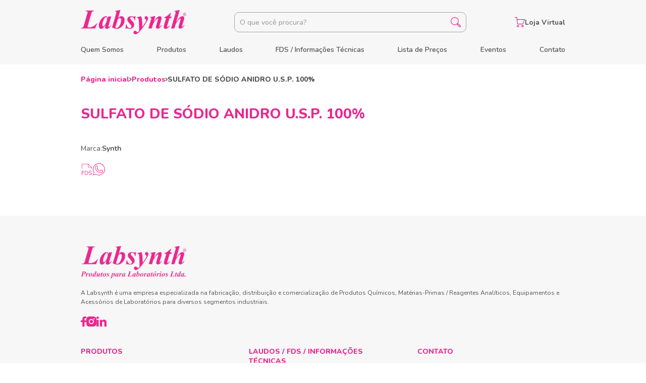

--- FILE ---
content_type: text/html; charset=UTF-8
request_url: https://www.labsynth.com.br/produto/sulfato-de-sodio-anidro-u-s-p-100/
body_size: 43398
content:
<!DOCTYPE html>
<html lang="pt-br">
<head>
	<meta charset="utf-8" />
	<meta name="viewport" content="width=device-width, initial-scale=1">
  <meta name="theme-color" content="#EC268F">

  <!-- FONTS -->
  <link rel="preconnect" href="https://fonts.googleapis.com">
  <link rel="preconnect" href="https://fonts.gstatic.com" crossorigin>
  <link href="https://fonts.googleapis.com/css2?family=Nunito:wght@200;300;400;500;600;700;800;900;1000&display=swap" rel="stylesheet">

  <!-- CSS -->
	<link rel="stylesheet" href="https://www.labsynth.com.br/wp-content/themes/labsynth/css/slick.css" />
	<link rel="stylesheet" href="https://www.labsynth.com.br/wp-content/themes/labsynth/css/select2.min.css" />
  <link rel="stylesheet" href="https://www.labsynth.com.br/wp-content/themes/labsynth/css/style.min.css?v=9" />

  <meta name='robots' content='index, follow, max-image-preview:large, max-snippet:-1, max-video-preview:-1' />
	<style>img:is([sizes="auto" i], [sizes^="auto," i]) { contain-intrinsic-size: 3000px 1500px }</style>
	
	<!-- This site is optimized with the Yoast SEO plugin v24.2 - https://yoast.com/wordpress/plugins/seo/ -->
	<title>SULFATO DE SÓDIO ANIDRO U.S.P. 100% - Labsynth</title>
	<link rel="canonical" href="https://www.labsynth.com.br/produto/sulfato-de-sodio-anidro-u-s-p-100/" />
	<meta property="og:locale" content="pt_BR" />
	<meta property="og:type" content="article" />
	<meta property="og:title" content="SULFATO DE SÓDIO ANIDRO U.S.P. 100% - Labsynth" />
	<meta property="og:description" content="SULFATO DE SODIO ANIDRO U.S.P. 100%" />
	<meta property="og:url" content="https://www.labsynth.com.br/produto/sulfato-de-sodio-anidro-u-s-p-100/" />
	<meta property="og:site_name" content="Labsynth" />
	<meta property="article:modified_time" content="2025-07-04T18:27:13+00:00" />
	<meta name="twitter:card" content="summary_large_image" />
	<script type="application/ld+json" class="yoast-schema-graph">{"@context":"https://schema.org","@graph":[{"@type":"WebPage","@id":"https://www.labsynth.com.br/produto/sulfato-de-sodio-anidro-u-s-p-100/","url":"https://www.labsynth.com.br/produto/sulfato-de-sodio-anidro-u-s-p-100/","name":"SULFATO DE SÓDIO ANIDRO U.S.P. 100% - Labsynth","isPartOf":{"@id":"https://www.labsynth.com.br/#website"},"datePublished":"2023-05-26T16:53:20+00:00","dateModified":"2025-07-04T18:27:13+00:00","breadcrumb":{"@id":"https://www.labsynth.com.br/produto/sulfato-de-sodio-anidro-u-s-p-100/#breadcrumb"},"inLanguage":"pt-BR","potentialAction":[{"@type":"ReadAction","target":["https://www.labsynth.com.br/produto/sulfato-de-sodio-anidro-u-s-p-100/"]}]},{"@type":"BreadcrumbList","@id":"https://www.labsynth.com.br/produto/sulfato-de-sodio-anidro-u-s-p-100/#breadcrumb","itemListElement":[{"@type":"ListItem","position":1,"name":"Produtos","item":"https://www.labsynth.com.br/produto/"},{"@type":"ListItem","position":2,"name":"SULFATO DE SÓDIO ANIDRO U.S.P. 100%"}]},{"@type":"WebSite","@id":"https://www.labsynth.com.br/#website","url":"https://www.labsynth.com.br/","name":"Labsynth","description":"Empresa especializada na fabricação e distribuição de Produtos Químicos, Matérias-Primas, Reagentes Analíticos, Equipamentos e Acessórios de Laboratórios para diversos segmentos industriais.","potentialAction":[{"@type":"SearchAction","target":{"@type":"EntryPoint","urlTemplate":"https://www.labsynth.com.br/?s={search_term_string}"},"query-input":{"@type":"PropertyValueSpecification","valueRequired":true,"valueName":"search_term_string"}}],"inLanguage":"pt-BR"}]}</script>
	<!-- / Yoast SEO plugin. -->


<script type="text/javascript">
/* <![CDATA[ */
window._wpemojiSettings = {"baseUrl":"https:\/\/s.w.org\/images\/core\/emoji\/16.0.1\/72x72\/","ext":".png","svgUrl":"https:\/\/s.w.org\/images\/core\/emoji\/16.0.1\/svg\/","svgExt":".svg","source":{"concatemoji":"https:\/\/www.labsynth.com.br\/wp-includes\/js\/wp-emoji-release.min.js?ver=6.8.3"}};
/*! This file is auto-generated */
!function(s,n){var o,i,e;function c(e){try{var t={supportTests:e,timestamp:(new Date).valueOf()};sessionStorage.setItem(o,JSON.stringify(t))}catch(e){}}function p(e,t,n){e.clearRect(0,0,e.canvas.width,e.canvas.height),e.fillText(t,0,0);var t=new Uint32Array(e.getImageData(0,0,e.canvas.width,e.canvas.height).data),a=(e.clearRect(0,0,e.canvas.width,e.canvas.height),e.fillText(n,0,0),new Uint32Array(e.getImageData(0,0,e.canvas.width,e.canvas.height).data));return t.every(function(e,t){return e===a[t]})}function u(e,t){e.clearRect(0,0,e.canvas.width,e.canvas.height),e.fillText(t,0,0);for(var n=e.getImageData(16,16,1,1),a=0;a<n.data.length;a++)if(0!==n.data[a])return!1;return!0}function f(e,t,n,a){switch(t){case"flag":return n(e,"\ud83c\udff3\ufe0f\u200d\u26a7\ufe0f","\ud83c\udff3\ufe0f\u200b\u26a7\ufe0f")?!1:!n(e,"\ud83c\udde8\ud83c\uddf6","\ud83c\udde8\u200b\ud83c\uddf6")&&!n(e,"\ud83c\udff4\udb40\udc67\udb40\udc62\udb40\udc65\udb40\udc6e\udb40\udc67\udb40\udc7f","\ud83c\udff4\u200b\udb40\udc67\u200b\udb40\udc62\u200b\udb40\udc65\u200b\udb40\udc6e\u200b\udb40\udc67\u200b\udb40\udc7f");case"emoji":return!a(e,"\ud83e\udedf")}return!1}function g(e,t,n,a){var r="undefined"!=typeof WorkerGlobalScope&&self instanceof WorkerGlobalScope?new OffscreenCanvas(300,150):s.createElement("canvas"),o=r.getContext("2d",{willReadFrequently:!0}),i=(o.textBaseline="top",o.font="600 32px Arial",{});return e.forEach(function(e){i[e]=t(o,e,n,a)}),i}function t(e){var t=s.createElement("script");t.src=e,t.defer=!0,s.head.appendChild(t)}"undefined"!=typeof Promise&&(o="wpEmojiSettingsSupports",i=["flag","emoji"],n.supports={everything:!0,everythingExceptFlag:!0},e=new Promise(function(e){s.addEventListener("DOMContentLoaded",e,{once:!0})}),new Promise(function(t){var n=function(){try{var e=JSON.parse(sessionStorage.getItem(o));if("object"==typeof e&&"number"==typeof e.timestamp&&(new Date).valueOf()<e.timestamp+604800&&"object"==typeof e.supportTests)return e.supportTests}catch(e){}return null}();if(!n){if("undefined"!=typeof Worker&&"undefined"!=typeof OffscreenCanvas&&"undefined"!=typeof URL&&URL.createObjectURL&&"undefined"!=typeof Blob)try{var e="postMessage("+g.toString()+"("+[JSON.stringify(i),f.toString(),p.toString(),u.toString()].join(",")+"));",a=new Blob([e],{type:"text/javascript"}),r=new Worker(URL.createObjectURL(a),{name:"wpTestEmojiSupports"});return void(r.onmessage=function(e){c(n=e.data),r.terminate(),t(n)})}catch(e){}c(n=g(i,f,p,u))}t(n)}).then(function(e){for(var t in e)n.supports[t]=e[t],n.supports.everything=n.supports.everything&&n.supports[t],"flag"!==t&&(n.supports.everythingExceptFlag=n.supports.everythingExceptFlag&&n.supports[t]);n.supports.everythingExceptFlag=n.supports.everythingExceptFlag&&!n.supports.flag,n.DOMReady=!1,n.readyCallback=function(){n.DOMReady=!0}}).then(function(){return e}).then(function(){var e;n.supports.everything||(n.readyCallback(),(e=n.source||{}).concatemoji?t(e.concatemoji):e.wpemoji&&e.twemoji&&(t(e.twemoji),t(e.wpemoji)))}))}((window,document),window._wpemojiSettings);
/* ]]> */
</script>
<style id='wp-emoji-styles-inline-css' type='text/css'>

	img.wp-smiley, img.emoji {
		display: inline !important;
		border: none !important;
		box-shadow: none !important;
		height: 1em !important;
		width: 1em !important;
		margin: 0 0.07em !important;
		vertical-align: -0.1em !important;
		background: none !important;
		padding: 0 !important;
	}
</style>
<link rel='stylesheet' id='wp-block-library-css' href='https://www.labsynth.com.br/wp-includes/css/dist/block-library/style.min.css?ver=6.8.3' type='text/css' media='all' />
<style id='classic-theme-styles-inline-css' type='text/css'>
/*! This file is auto-generated */
.wp-block-button__link{color:#fff;background-color:#32373c;border-radius:9999px;box-shadow:none;text-decoration:none;padding:calc(.667em + 2px) calc(1.333em + 2px);font-size:1.125em}.wp-block-file__button{background:#32373c;color:#fff;text-decoration:none}
</style>
<style id='safe-svg-svg-icon-style-inline-css' type='text/css'>
.safe-svg-cover{text-align:center}.safe-svg-cover .safe-svg-inside{display:inline-block;max-width:100%}.safe-svg-cover svg{height:100%;max-height:100%;max-width:100%;width:100%}

</style>
<style id='global-styles-inline-css' type='text/css'>
:root{--wp--preset--aspect-ratio--square: 1;--wp--preset--aspect-ratio--4-3: 4/3;--wp--preset--aspect-ratio--3-4: 3/4;--wp--preset--aspect-ratio--3-2: 3/2;--wp--preset--aspect-ratio--2-3: 2/3;--wp--preset--aspect-ratio--16-9: 16/9;--wp--preset--aspect-ratio--9-16: 9/16;--wp--preset--color--black: #000000;--wp--preset--color--cyan-bluish-gray: #abb8c3;--wp--preset--color--white: #ffffff;--wp--preset--color--pale-pink: #f78da7;--wp--preset--color--vivid-red: #cf2e2e;--wp--preset--color--luminous-vivid-orange: #ff6900;--wp--preset--color--luminous-vivid-amber: #fcb900;--wp--preset--color--light-green-cyan: #7bdcb5;--wp--preset--color--vivid-green-cyan: #00d084;--wp--preset--color--pale-cyan-blue: #8ed1fc;--wp--preset--color--vivid-cyan-blue: #0693e3;--wp--preset--color--vivid-purple: #9b51e0;--wp--preset--gradient--vivid-cyan-blue-to-vivid-purple: linear-gradient(135deg,rgba(6,147,227,1) 0%,rgb(155,81,224) 100%);--wp--preset--gradient--light-green-cyan-to-vivid-green-cyan: linear-gradient(135deg,rgb(122,220,180) 0%,rgb(0,208,130) 100%);--wp--preset--gradient--luminous-vivid-amber-to-luminous-vivid-orange: linear-gradient(135deg,rgba(252,185,0,1) 0%,rgba(255,105,0,1) 100%);--wp--preset--gradient--luminous-vivid-orange-to-vivid-red: linear-gradient(135deg,rgba(255,105,0,1) 0%,rgb(207,46,46) 100%);--wp--preset--gradient--very-light-gray-to-cyan-bluish-gray: linear-gradient(135deg,rgb(238,238,238) 0%,rgb(169,184,195) 100%);--wp--preset--gradient--cool-to-warm-spectrum: linear-gradient(135deg,rgb(74,234,220) 0%,rgb(151,120,209) 20%,rgb(207,42,186) 40%,rgb(238,44,130) 60%,rgb(251,105,98) 80%,rgb(254,248,76) 100%);--wp--preset--gradient--blush-light-purple: linear-gradient(135deg,rgb(255,206,236) 0%,rgb(152,150,240) 100%);--wp--preset--gradient--blush-bordeaux: linear-gradient(135deg,rgb(254,205,165) 0%,rgb(254,45,45) 50%,rgb(107,0,62) 100%);--wp--preset--gradient--luminous-dusk: linear-gradient(135deg,rgb(255,203,112) 0%,rgb(199,81,192) 50%,rgb(65,88,208) 100%);--wp--preset--gradient--pale-ocean: linear-gradient(135deg,rgb(255,245,203) 0%,rgb(182,227,212) 50%,rgb(51,167,181) 100%);--wp--preset--gradient--electric-grass: linear-gradient(135deg,rgb(202,248,128) 0%,rgb(113,206,126) 100%);--wp--preset--gradient--midnight: linear-gradient(135deg,rgb(2,3,129) 0%,rgb(40,116,252) 100%);--wp--preset--font-size--small: 13px;--wp--preset--font-size--medium: 20px;--wp--preset--font-size--large: 36px;--wp--preset--font-size--x-large: 42px;--wp--preset--spacing--20: 0.44rem;--wp--preset--spacing--30: 0.67rem;--wp--preset--spacing--40: 1rem;--wp--preset--spacing--50: 1.5rem;--wp--preset--spacing--60: 2.25rem;--wp--preset--spacing--70: 3.38rem;--wp--preset--spacing--80: 5.06rem;--wp--preset--shadow--natural: 6px 6px 9px rgba(0, 0, 0, 0.2);--wp--preset--shadow--deep: 12px 12px 50px rgba(0, 0, 0, 0.4);--wp--preset--shadow--sharp: 6px 6px 0px rgba(0, 0, 0, 0.2);--wp--preset--shadow--outlined: 6px 6px 0px -3px rgba(255, 255, 255, 1), 6px 6px rgba(0, 0, 0, 1);--wp--preset--shadow--crisp: 6px 6px 0px rgba(0, 0, 0, 1);}:where(.is-layout-flex){gap: 0.5em;}:where(.is-layout-grid){gap: 0.5em;}body .is-layout-flex{display: flex;}.is-layout-flex{flex-wrap: wrap;align-items: center;}.is-layout-flex > :is(*, div){margin: 0;}body .is-layout-grid{display: grid;}.is-layout-grid > :is(*, div){margin: 0;}:where(.wp-block-columns.is-layout-flex){gap: 2em;}:where(.wp-block-columns.is-layout-grid){gap: 2em;}:where(.wp-block-post-template.is-layout-flex){gap: 1.25em;}:where(.wp-block-post-template.is-layout-grid){gap: 1.25em;}.has-black-color{color: var(--wp--preset--color--black) !important;}.has-cyan-bluish-gray-color{color: var(--wp--preset--color--cyan-bluish-gray) !important;}.has-white-color{color: var(--wp--preset--color--white) !important;}.has-pale-pink-color{color: var(--wp--preset--color--pale-pink) !important;}.has-vivid-red-color{color: var(--wp--preset--color--vivid-red) !important;}.has-luminous-vivid-orange-color{color: var(--wp--preset--color--luminous-vivid-orange) !important;}.has-luminous-vivid-amber-color{color: var(--wp--preset--color--luminous-vivid-amber) !important;}.has-light-green-cyan-color{color: var(--wp--preset--color--light-green-cyan) !important;}.has-vivid-green-cyan-color{color: var(--wp--preset--color--vivid-green-cyan) !important;}.has-pale-cyan-blue-color{color: var(--wp--preset--color--pale-cyan-blue) !important;}.has-vivid-cyan-blue-color{color: var(--wp--preset--color--vivid-cyan-blue) !important;}.has-vivid-purple-color{color: var(--wp--preset--color--vivid-purple) !important;}.has-black-background-color{background-color: var(--wp--preset--color--black) !important;}.has-cyan-bluish-gray-background-color{background-color: var(--wp--preset--color--cyan-bluish-gray) !important;}.has-white-background-color{background-color: var(--wp--preset--color--white) !important;}.has-pale-pink-background-color{background-color: var(--wp--preset--color--pale-pink) !important;}.has-vivid-red-background-color{background-color: var(--wp--preset--color--vivid-red) !important;}.has-luminous-vivid-orange-background-color{background-color: var(--wp--preset--color--luminous-vivid-orange) !important;}.has-luminous-vivid-amber-background-color{background-color: var(--wp--preset--color--luminous-vivid-amber) !important;}.has-light-green-cyan-background-color{background-color: var(--wp--preset--color--light-green-cyan) !important;}.has-vivid-green-cyan-background-color{background-color: var(--wp--preset--color--vivid-green-cyan) !important;}.has-pale-cyan-blue-background-color{background-color: var(--wp--preset--color--pale-cyan-blue) !important;}.has-vivid-cyan-blue-background-color{background-color: var(--wp--preset--color--vivid-cyan-blue) !important;}.has-vivid-purple-background-color{background-color: var(--wp--preset--color--vivid-purple) !important;}.has-black-border-color{border-color: var(--wp--preset--color--black) !important;}.has-cyan-bluish-gray-border-color{border-color: var(--wp--preset--color--cyan-bluish-gray) !important;}.has-white-border-color{border-color: var(--wp--preset--color--white) !important;}.has-pale-pink-border-color{border-color: var(--wp--preset--color--pale-pink) !important;}.has-vivid-red-border-color{border-color: var(--wp--preset--color--vivid-red) !important;}.has-luminous-vivid-orange-border-color{border-color: var(--wp--preset--color--luminous-vivid-orange) !important;}.has-luminous-vivid-amber-border-color{border-color: var(--wp--preset--color--luminous-vivid-amber) !important;}.has-light-green-cyan-border-color{border-color: var(--wp--preset--color--light-green-cyan) !important;}.has-vivid-green-cyan-border-color{border-color: var(--wp--preset--color--vivid-green-cyan) !important;}.has-pale-cyan-blue-border-color{border-color: var(--wp--preset--color--pale-cyan-blue) !important;}.has-vivid-cyan-blue-border-color{border-color: var(--wp--preset--color--vivid-cyan-blue) !important;}.has-vivid-purple-border-color{border-color: var(--wp--preset--color--vivid-purple) !important;}.has-vivid-cyan-blue-to-vivid-purple-gradient-background{background: var(--wp--preset--gradient--vivid-cyan-blue-to-vivid-purple) !important;}.has-light-green-cyan-to-vivid-green-cyan-gradient-background{background: var(--wp--preset--gradient--light-green-cyan-to-vivid-green-cyan) !important;}.has-luminous-vivid-amber-to-luminous-vivid-orange-gradient-background{background: var(--wp--preset--gradient--luminous-vivid-amber-to-luminous-vivid-orange) !important;}.has-luminous-vivid-orange-to-vivid-red-gradient-background{background: var(--wp--preset--gradient--luminous-vivid-orange-to-vivid-red) !important;}.has-very-light-gray-to-cyan-bluish-gray-gradient-background{background: var(--wp--preset--gradient--very-light-gray-to-cyan-bluish-gray) !important;}.has-cool-to-warm-spectrum-gradient-background{background: var(--wp--preset--gradient--cool-to-warm-spectrum) !important;}.has-blush-light-purple-gradient-background{background: var(--wp--preset--gradient--blush-light-purple) !important;}.has-blush-bordeaux-gradient-background{background: var(--wp--preset--gradient--blush-bordeaux) !important;}.has-luminous-dusk-gradient-background{background: var(--wp--preset--gradient--luminous-dusk) !important;}.has-pale-ocean-gradient-background{background: var(--wp--preset--gradient--pale-ocean) !important;}.has-electric-grass-gradient-background{background: var(--wp--preset--gradient--electric-grass) !important;}.has-midnight-gradient-background{background: var(--wp--preset--gradient--midnight) !important;}.has-small-font-size{font-size: var(--wp--preset--font-size--small) !important;}.has-medium-font-size{font-size: var(--wp--preset--font-size--medium) !important;}.has-large-font-size{font-size: var(--wp--preset--font-size--large) !important;}.has-x-large-font-size{font-size: var(--wp--preset--font-size--x-large) !important;}
:where(.wp-block-post-template.is-layout-flex){gap: 1.25em;}:where(.wp-block-post-template.is-layout-grid){gap: 1.25em;}
:where(.wp-block-columns.is-layout-flex){gap: 2em;}:where(.wp-block-columns.is-layout-grid){gap: 2em;}
:root :where(.wp-block-pullquote){font-size: 1.5em;line-height: 1.6;}
</style>
<link rel='stylesheet' id='contact-form-7-css' href='https://www.labsynth.com.br/wp-content/plugins/contact-form-7/includes/css/styles.css?ver=6.0.3' type='text/css' media='all' />
<link rel="https://api.w.org/" href="https://www.labsynth.com.br/wp-json/" /><link rel="EditURI" type="application/rsd+xml" title="RSD" href="https://www.labsynth.com.br/xmlrpc.php?rsd" />
<meta name="generator" content="WordPress 6.8.3" />
<link rel='shortlink' href='https://www.labsynth.com.br/?p=929' />
<link rel="alternate" title="oEmbed (JSON)" type="application/json+oembed" href="https://www.labsynth.com.br/wp-json/oembed/1.0/embed?url=https%3A%2F%2Fwww.labsynth.com.br%2Fproduto%2Fsulfato-de-sodio-anidro-u-s-p-100%2F" />
<link rel="alternate" title="oEmbed (XML)" type="text/xml+oembed" href="https://www.labsynth.com.br/wp-json/oembed/1.0/embed?url=https%3A%2F%2Fwww.labsynth.com.br%2Fproduto%2Fsulfato-de-sodio-anidro-u-s-p-100%2F&#038;format=xml" />
<!-- Google Tag Manager -->
<script>(function(w,d,s,l,i){w[l]=w[l]||[];w[l].push({'gtm.start':
new Date().getTime(),event:'gtm.js'});var f=d.getElementsByTagName(s)[0],
j=d.createElement(s),dl=l!='dataLayer'?'&l='+l:'';j.async=true;j.src=
'https://www.googletagmanager.com/gtm.js?id='+i+dl;f.parentNode.insertBefore(j,f);
})(window,document,'script','dataLayer','GTM-PFDWM9P');</script>
<!-- End Google Tag Manager -->
<link rel="icon" href="https://www.labsynth.com.br/wp-content/uploads/2025/08/cropped-favicon-32x32.png" sizes="32x32" />
<link rel="icon" href="https://www.labsynth.com.br/wp-content/uploads/2025/08/cropped-favicon-192x192.png" sizes="192x192" />
<link rel="apple-touch-icon" href="https://www.labsynth.com.br/wp-content/uploads/2025/08/cropped-favicon-180x180.png" />
<meta name="msapplication-TileImage" content="https://www.labsynth.com.br/wp-content/uploads/2025/08/cropped-favicon-270x270.png" />

  <!-- Google tag (gtag.js) -->
  <script async src="https://www.googletagmanager.com/gtag/js?id=G-N6363F8MRC">
  </script>
  <script>
    window.dataLayer = window.dataLayer || [];
    function gtag(){dataLayer.push(arguments);}
    gtag('js', new Date());
    gtag('config', 'G-N6363F8MRC');
  </script>
</head> 
<body>

  <div class="overlay"></div>

  <button class="back-to-top">
    <svg xmlns="http://www.w3.org/2000/svg" width="40" height="40" viewBox="0 0 40 40"><g transform="translate(-1019 -745)"><path d="M20,0A20,20,0,1,1,0,20,20,20,0,0,1,20,0Z" transform="translate(1019 745)" fill="#EC268F"/><path d="M19.75,1.568l-9.091,9.091a.91.91,0,0,1-1.286,0L.282,1.568A.91.91,0,1,1,1.568.282l8.447,8.455L18.463.282a.91.91,0,0,1,1.286,1.286Z" transform="translate(1049 770.463) rotate(180)" fill="#fff"/></g></svg>
  </button>

  
  <div class="menu-mobile">
    <button class="close">
      <svg xmlns="http://www.w3.org/2000/svg" width="20" height="19.996" viewBox="0 0 20 19.996"><path d="M69.909,68.822a.769.769,0,1,1-1.083,1.083l-8.69-8.681-8.688,8.685a.769.769,0,0,1-1.083-1.083l8.683-8.69-8.683-8.688a.769.769,0,0,1,1.083-1.083l8.688,8.683,8.686-8.683a.769.769,0,0,1,1.083,1.083l-8.681,8.688Z" transform="translate(-50.186 -50.186)" fill="#EC268F"/></svg>
    </button>
 
        <nav>
      <ul class="menu-mobile-links">
                  <li>
            <a href="https://www.labsynth.com.br/quem-somos/">Quem Somos</a>
          </li>
                  <li>
            <a href="https://www.labsynth.com.br/produtos/materias-primas-reagentes-analiticos/">Produtos</a>
          </li>
                  <li>
            <a href="https://www.labsynth.com.br/pesquisa_laudos/">Laudos</a>
          </li>
                  <li>
            <a href="https://www.labsynth.com.br/fdss/">FDS / Informações Técnicas</a>
          </li>
                  <li>
            <a href="https://www.labsynth.com.br/lista-de-precos/">Lista de Preços</a>
          </li>
                  <li>
            <a href="https://www.labsynth.com.br/eventos/">Eventos</a>
          </li>
                  <li>
            <a href="https://www.labsynth.com.br/contato/">Contato</a>
          </li>
        
                  <li class="menu-mobile-store">
            <a href="https://www.lojasynth.com/" target="_blank" rel="noopener noreferrer"><svg xmlns="http://www.w3.org/2000/svg" width="20" height="20" viewBox="0 0 20 20"><path d="M851.561-821.745a2.248,2.248,0,0,1,2.245-2.245,2.248,2.248,0,0,1,2.245,2.245,2.247,2.247,0,0,1-2.245,2.245A2.247,2.247,0,0,1,851.561-821.745Zm1.225,0a1.022,1.022,0,0,0,1.02,1.021,1.022,1.022,0,0,0,1.021-1.021,1.021,1.021,0,0,0-1.021-1.02A1.021,1.021,0,0,0,852.786-821.745Zm-10.2,0a2.248,2.248,0,0,1,2.245-2.245,2.247,2.247,0,0,1,2.245,2.245,2.247,2.247,0,0,1-2.245,2.245A2.247,2.247,0,0,1,842.582-821.745Zm1.225,0a1.022,1.022,0,0,0,1.021,1.021,1.022,1.022,0,0,0,1.021-1.021,1.021,1.021,0,0,0-1.021-1.02A1.021,1.021,0,0,0,843.806-821.745Zm.925-3.469a1.431,1.431,0,0,1-1.417-1.252l-1.477-11.809h-2.725a.612.612,0,0,1-.612-.612.612.612,0,0,1,.612-.613h3.265a.612.612,0,0,1,.608.536l.444,3.546h14.459a.611.611,0,0,1,.5.261.612.612,0,0,1,.074.561l-3.07,8.442a1.434,1.434,0,0,1-1.341.941Zm-.2-1.4a.205.205,0,0,0,.2.179h9.32a.2.2,0,0,0,.192-.135l2.771-7.621H843.581Z" transform="translate(-838.5 839.5)" fill="#EC268F"/></svg>Loja Virtual</a>
          </li>
              </ul>
    </nav>
  </div>

  <header class="container-full header ">
    <div class="container">
      <div class="grid-12 header-flex">

                  <a href="https://www.labsynth.com.br">
            <img src="https://www.labsynth.com.br/wp-content/uploads/2023/05/logo-labsynth.png" alt="Labsynth" class="header-logo">
                      </a>
        
        <button class="header-menu hide-lg-over" data-overlay=".menu-mobile">
          <svg xmlns="http://www.w3.org/2000/svg" width="20" height="14.89" viewBox="0 0 20 14.89"><path d="M54,65.447a.638.638,0,0,1-.638.638H34.638a.638.638,0,1,1,0-1.277H53.362A.638.638,0,0,1,54,65.447ZM34.638,59.281H53.362a.638.638,0,1,0,0-1.277H34.638a.638.638,0,0,0,0,1.277ZM53.362,71.617H34.638a.638.638,0,1,0,0,1.277H53.362a.638.638,0,1,0,0-1.277Z" transform="translate(-34 -58.004)" fill="#EC268F"/></svg>
        </button>

        <nav class="hide-lg-less">
          <ul class="header-links">
                          <li>
                <a href="https://www.labsynth.com.br/quem-somos/">Quem Somos</a>
              </li>
                          <li>
                <a href="https://www.labsynth.com.br/produtos/materias-primas-reagentes-analiticos/">Produtos</a>
              </li>
                          <li>
                <a href="https://www.labsynth.com.br/pesquisa_laudos/">Laudos</a>
              </li>
                          <li>
                <a href="https://www.labsynth.com.br/fdss/">FDS / Informações Técnicas</a>
              </li>
                          <li>
                <a href="https://www.labsynth.com.br/lista-de-precos/">Lista de Preços</a>
              </li>
                          <li>
                <a href="https://www.labsynth.com.br/eventos/">Eventos</a>
              </li>
                          <li>
                <a href="https://www.labsynth.com.br/contato/">Contato</a>
              </li>
                      </ul>
        </nav>

        <form action="https://www.labsynth.com.br" class="header-search">
          <input type="text" placeholder="O que você procura?" name="s" value="">
          <button type="submit" title="Buscar">
            <svg xmlns="http://www.w3.org/2000/svg" width="20" height="20.001" viewBox="0 0 20 20.001"><path d="M6248.921-682.249a1.817,1.817,0,0,1-1.295-.538l-3.444-3.445a1.811,1.811,0,0,1-.537-1.293,1.823,1.823,0,0,1,.174-.782,7.863,7.863,0,0,1-5.147,1.9,7.929,7.929,0,0,1-7.921-7.921,7.93,7.93,0,0,1,7.921-7.922,7.931,7.931,0,0,1,7.921,7.922,7.862,7.862,0,0,1-1.9,5.146,1.824,1.824,0,0,1,.782-.174,1.817,1.817,0,0,1,1.294.536l3.445,3.446a1.831,1.831,0,0,1,0,2.588A1.814,1.814,0,0,1,6248.921-682.249Zm-3.883-5.7a.6.6,0,0,0-.169.419.6.6,0,0,0,.178.427l3.446,3.447a.6.6,0,0,0,.428.178.6.6,0,0,0,.429-.178.606.606,0,0,0,0-.857l-3.446-3.446a.6.6,0,0,0-.428-.177.6.6,0,0,0-.429.177Zm-6.367-13.081a6.7,6.7,0,0,0-6.7,6.7,6.7,6.7,0,0,0,6.7,6.7,6.657,6.657,0,0,0,4.735-1.961,6.652,6.652,0,0,0,1.962-4.735A6.705,6.705,0,0,0,6238.671-701.026Z" transform="translate(-6230.75 702.25)" fill="#EC268F"/></svg>
          </button>
        </form>

                  <a href="https://www.lojasynth.com/" target="_blank" rel="noopener noreferrer" class="header-store hide-lg-less"><svg xmlns="http://www.w3.org/2000/svg" width="20" height="20" viewBox="0 0 20 20"><path d="M851.561-821.745a2.248,2.248,0,0,1,2.245-2.245,2.248,2.248,0,0,1,2.245,2.245,2.247,2.247,0,0,1-2.245,2.245A2.247,2.247,0,0,1,851.561-821.745Zm1.225,0a1.022,1.022,0,0,0,1.02,1.021,1.022,1.022,0,0,0,1.021-1.021,1.021,1.021,0,0,0-1.021-1.02A1.021,1.021,0,0,0,852.786-821.745Zm-10.2,0a2.248,2.248,0,0,1,2.245-2.245,2.247,2.247,0,0,1,2.245,2.245,2.247,2.247,0,0,1-2.245,2.245A2.247,2.247,0,0,1,842.582-821.745Zm1.225,0a1.022,1.022,0,0,0,1.021,1.021,1.022,1.022,0,0,0,1.021-1.021,1.021,1.021,0,0,0-1.021-1.02A1.021,1.021,0,0,0,843.806-821.745Zm.925-3.469a1.431,1.431,0,0,1-1.417-1.252l-1.477-11.809h-2.725a.612.612,0,0,1-.612-.612.612.612,0,0,1,.612-.613h3.265a.612.612,0,0,1,.608.536l.444,3.546h14.459a.611.611,0,0,1,.5.261.612.612,0,0,1,.074.561l-3.07,8.442a1.434,1.434,0,0,1-1.341.941Zm-.2-1.4a.205.205,0,0,0,.2.179h9.32a.2.2,0,0,0,.192-.135l2.771-7.621H843.581Z" transform="translate(-838.5 839.5)" fill="#EC268F"/></svg>Loja Virtual</a>
              </div>
    </div>
  </header>

  
  <main class="container-full"> 
	<section class="container">
		
		
			<div class="grid-12 breadcrumb">
				<a href="https://www.labsynth.com.br">Página inicial</a>
				<svg xmlns="http://www.w3.org/2000/svg" width="4.5" height="7.5" viewBox="0 0 4.5 7.5"><path d="M-1818.78-116.72a.75.75,0,0,1,0-1.06l2.47-2.47-2.47-2.47a.751.751,0,0,1,0-1.061.75.75,0,0,1,1.06,0l3,3a.747.747,0,0,1,.219.53.747.747,0,0,1-.219.53l-3,3a.747.747,0,0,1-.53.22A.748.748,0,0,1-1818.78-116.72Z" transform="translate(1819 124)" fill="#535353"/></svg>
				<a href="https://www.labsynth.com.br/produtos/materias-primas-reagentes-analiticos">Produtos</a>
				<svg xmlns="http://www.w3.org/2000/svg" width="4.5" height="7.5" viewBox="0 0 4.5 7.5"><path d="M-1818.78-116.72a.75.75,0,0,1,0-1.06l2.47-2.47-2.47-2.47a.751.751,0,0,1,0-1.061.75.75,0,0,1,1.06,0l3,3a.747.747,0,0,1,.219.53.747.747,0,0,1-.219.53l-3,3a.747.747,0,0,1-.53.22A.748.748,0,0,1-1818.78-116.72Z" transform="translate(1819 124)" fill="#535353"/></svg>
				<span>SULFATO DE SÓDIO ANIDRO U.S.P. 100%</span>
			</div>
			
			<div class="grid-12">
				<h1 class="title-1">SULFATO DE SÓDIO ANIDRO U.S.P. 100%</h1>
			</div>

			<div class="grid-12">
									<span class="product-brand">Marca: <strong>Synth</strong></span>
					<div class="space-20"></div>
												<div class="product-links">
											<a href="https://www.labsynth.com.br/fds/Sulfato%20de%20Sodio%20Anidro.pdf" title="FDS" target="_blank" rel="noopener noreferrer">
							<svg width="24" height="24" viewBox="0 0 24 24" fill="none" xmlns="http://www.w3.org/2000/svg"><path d="M21.3359 10.6763V8.194H14.9031C14.8144 8.194 14.7293 8.1599 14.6665 8.0992C14.6038 8.0385 14.5686 7.95618 14.5686 7.87034V1.64731H3.30177C3.13424 1.64757 2.97364 1.712 2.85508 1.8265C2.73653 1.94101 2.66967 2.09627 2.66913 2.25834V10.6763C2.66913 10.7622 2.63388 10.8445 2.57114 10.9052C2.5084 10.9659 2.4233 11 2.33457 11C2.24583 11 2.16074 10.9659 2.09799 10.9052C2.03525 10.8445 2 10.7622 2 10.6763V2.25834C2.0008 1.92467 2.13824 1.60491 2.38223 1.36907C2.62621 1.13323 2.95686 1.00052 3.30177 1H14.9204C14.9608 1.00285 15.0006 1.01213 15.038 1.02746C15.0759 1.04485 15.1103 1.06878 15.1393 1.09808L21.8986 7.63299C21.931 7.66303 21.9567 7.69913 21.9741 7.7391C21.9915 7.77907 22.0003 7.82206 22 7.86544V10.6763C22 10.7622 21.9647 10.8445 21.902 10.9052C21.8393 10.9659 21.7542 11 21.6654 11C21.5767 11 21.4916 10.9659 21.4288 10.9052C21.3661 10.8445 21.3309 10.7622 21.3309 10.6763H21.3359ZM15.2367 7.54767H20.8635L15.2367 2.10435V7.54767Z" fill="#EC268F"/><path d="M2.49493 22.9779C2.33745 22.9779 2.21372 22.9373 2.12373 22.8562C2.04124 22.7676 2 22.6422 2 22.4799V15.5975C2 15.4352 2.04124 15.3135 2.12373 15.2324C2.21372 15.1438 2.3412 15.0996 2.50618 15.0996H6.58933C6.71681 15.0996 6.81429 15.1328 6.88178 15.1992C6.94927 15.2656 6.98302 15.3578 6.98302 15.4758C6.98302 15.6012 6.94927 15.6971 6.88178 15.7635C6.81429 15.8299 6.71681 15.8631 6.58933 15.8631H2.92236V18.5851H6.35311C6.48059 18.5851 6.57808 18.6183 6.64557 18.6846C6.72056 18.751 6.75805 18.8432 6.75805 18.9613C6.75805 19.0867 6.72056 19.1826 6.64557 19.249C6.57808 19.3154 6.48059 19.3485 6.35311 19.3485H2.92236V22.4799C2.92236 22.8119 2.77989 22.9779 2.49493 22.9779Z" fill="#EC268F"/><path d="M8.6686 22.9004C8.50362 22.9004 8.37614 22.8598 8.28616 22.7787C8.20367 22.6902 8.16242 22.5648 8.16242 22.4025V15.5975C8.16242 15.4352 8.20367 15.3135 8.28616 15.2324C8.37614 15.1438 8.50362 15.0996 8.6686 15.0996H10.8395C12.1218 15.0996 13.1117 15.4315 13.8091 16.0954C14.5065 16.7593 14.8552 17.7257 14.8552 18.9945C14.8552 19.6289 14.7652 20.1895 14.5852 20.6763C14.4128 21.1558 14.154 21.5615 13.8091 21.8935C13.4641 22.2254 13.0442 22.4763 12.5493 22.6459C12.0544 22.8156 11.4844 22.9004 10.8395 22.9004H8.6686ZM9.08479 22.1259H10.772C11.297 22.1259 11.7506 22.0595 12.1331 21.9267C12.523 21.7939 12.8455 21.5984 13.1004 21.3402C13.3629 21.0821 13.5579 20.7575 13.6854 20.3665C13.8128 19.9682 13.8766 19.5108 13.8766 18.9945C13.8766 17.9544 13.6179 17.1761 13.1004 16.6598C12.583 16.136 11.8069 15.8741 10.772 15.8741H9.08479V22.1259Z" fill="#EC268F"/><path d="M19.0754 23C18.723 23 18.378 22.9705 18.0406 22.9115C17.7031 22.8525 17.3882 22.7676 17.0957 22.657C16.8108 22.5463 16.552 22.4062 16.3196 22.2365C16.2296 22.1701 16.1659 22.0964 16.1284 22.0152C16.0984 21.9267 16.0909 21.8419 16.1059 21.7607C16.1284 21.6722 16.1659 21.5984 16.2183 21.5394C16.2783 21.4804 16.3496 21.4472 16.4321 21.4398C16.5146 21.4325 16.6045 21.4583 16.702 21.5173C17.0395 21.7533 17.3994 21.9267 17.7819 22.0373C18.1643 22.1406 18.5955 22.1923 19.0754 22.1923C19.7503 22.1923 20.249 22.0705 20.5715 21.8271C20.9014 21.5763 21.0664 21.248 21.0664 20.8423C21.0664 20.5104 20.9464 20.2522 20.7064 20.0678C20.474 19.876 20.0803 19.7248 19.5254 19.6141L18.3555 19.3817C17.6506 19.2342 17.122 18.9945 16.7695 18.6625C16.4246 18.3232 16.2521 17.8732 16.2521 17.3126C16.2521 16.9659 16.3233 16.6524 16.4658 16.3721C16.6083 16.0844 16.807 15.8409 17.062 15.6418C17.3169 15.4352 17.6206 15.2766 17.9731 15.166C18.3255 15.0553 18.7155 15 19.1429 15C19.6154 15 20.054 15.0664 20.459 15.1992C20.8714 15.3246 21.2426 15.5164 21.5726 15.7746C21.655 15.8409 21.7113 15.9184 21.7413 16.0069C21.7713 16.0881 21.775 16.1692 21.7525 16.2503C21.73 16.3241 21.6888 16.3868 21.6288 16.4385C21.5763 16.4901 21.5051 16.5196 21.4151 16.527C21.3326 16.5343 21.2389 16.5048 21.1339 16.4385C20.8339 16.2172 20.5227 16.0586 20.2003 15.9627C19.8778 15.8594 19.5216 15.8077 19.1317 15.8077C18.7342 15.8077 18.3893 15.8668 18.0968 15.9848C17.8119 16.1028 17.5869 16.2762 17.4219 16.5048C17.2644 16.7261 17.1857 16.9843 17.1857 17.2794C17.1857 17.6335 17.2944 17.9138 17.5119 18.1203C17.7369 18.3269 18.1006 18.4781 18.603 18.574L19.7728 18.8174C20.5302 18.9723 21.0889 19.2084 21.4488 19.5256C21.8163 19.8354 22 20.2596 22 20.7981C22 21.1226 21.9325 21.4214 21.7975 21.6943C21.6625 21.9673 21.4676 22.2033 21.2126 22.4025C20.9577 22.5943 20.6502 22.7418 20.2903 22.8451C19.9303 22.9484 19.5254 23 19.0754 23Z" fill="#EC268F"/></svg>
						</a>
																<a href="https://wa.me/5511977050002?text=Ol%C3%A1%21+gostaria+de+mais+informa%C3%A7%C3%B5es+sobre+o+produto+SULFATO DE SÓDIO ANIDRO U.S.P. 100%" title="WhatsApp" target="_blank" rel="noopener noreferrer">
							<svg xmlns="http://www.w3.org/2000/svg" width="23.992" height="24" viewBox="0 0 23.992 24"><path d="M-1017.181-654.715l-4.758,1.463a.463.463,0,0,1-.456-.11.461.461,0,0,1-.12-.451c.009-.036.865-3.174,1.339-4.835a12,12,0,0,1-.313-12.173A12,12,0,0,1-1011-677a12,12,0,0,1,11.3,7.964,12,12,0,0,1-3.7,13.32A11.99,11.99,0,0,1-1011-653,11.983,11.983,0,0,1-1017.181-654.715Zm.3-.888a11.051,11.051,0,0,0,5.88,1.68,11.078,11.078,0,0,0,10.738-8.351,11.077,11.077,0,0,0-5.448-12.462,11.077,11.077,0,0,0-13.421,2.209,11.08,11.08,0,0,0-1.163,13.552.464.464,0,0,1,.057.379c-.318,1.109-.866,3.1-1.171,4.214l4.153-1.272a.476.476,0,0,1,.135-.019.459.459,0,0,1,.235.069Zm9.319-2.129a9.645,9.645,0,0,1-1.433-.12c-4.476-.672-7.991-4.808-9.36-8.368-1.247-3.24,1.378-5.918,1.481-6.03a.463.463,0,0,1,.24-.126c.924-.185,1.531-.143,1.8.126a13.071,13.071,0,0,1,1.752,3.557c0,.617-.3,1.158-1.139,2.02a6.147,6.147,0,0,0,2.245,2.837,11.125,11.125,0,0,0,2.838,1.837,6.493,6.493,0,0,0,1.68-1.873.616.616,0,0,1,.058-.07,1.049,1.049,0,0,1,1.225-.086,10.626,10.626,0,0,1,.911.562c.529.346,1.255.821,2.107,1.294a.458.458,0,0,1,.228.48,4.245,4.245,0,0,1-1.477,2.957,4.247,4.247,0,0,1-2.76,1.021A3.716,3.716,0,0,1-1007.557-657.732ZM-1016.3-671.5a5.079,5.079,0,0,0-1.188,4.946c.919,2.385,3.9,7.08,8.64,7.786,3.656.55,4.614-1.117,4.953-2.76-.755-.432-1.394-.848-1.874-1.163-.36-.24-.653-.426-.818-.511a.458.458,0,0,0-.171-.054c-.584.859-1.607,2.179-2.391,2.179-.9,0-6-3.353-6-5.77a.457.457,0,0,1,.134-.326c.94-.941,1.019-1.28,1.019-1.52a16.54,16.54,0,0,0-1.451-2.863h-.187a3.525,3.525,0,0,0-.668.056Z" transform="translate(1022.995 677)" fill="#ec268f"/></svg>
						</a>
									</div>
			</div>

				
	</section>

	<div class="space-60"></div>

  </main>

  <footer class="container-full footer">
    <div class="space-40"></div>

    <div class="container">
      <div class="grid-12 no-padding">
        <div class="grid-12 grid-xl-3">
                      <a href="https://www.labsynth.com.br" class="footer-logo">
              <img src="https://www.labsynth.com.br/wp-content/uploads/2025/10/logo-labsynth-footer.png" alt="Labsynth">
            </a>
          
                      <p class="footer-about">A Labsynth é uma empresa especializada na fabricação, distribuição e comercialização de Produtos Químicos, Matérias-Primas / Reagentes Analíticos, Equipamentos e Acessórios de Laboratórios para diversos segmentos industriais.</p>
          
          <ul class="footer-social">
                          <li>
                <a href="https://www.facebook.com/labsynthsynth" aria-label="Facebook" target="_blank" rel="noopener noreferrer">
                  <img src="https://www.labsynth.com.br/wp-content/themes/labsynth/img/icone-facebook.svg" alt="Facebook Labsynth">
                </a>
              </li>
                                      <li>
                <a href="https://www.instagram.com/labsynth.br/" aria-label="Instagram" target="_blank" rel="noopener noreferrer">
                  <img src="https://www.labsynth.com.br/wp-content/themes/labsynth/img/icone-instagram.svg" alt="Instagram Labsynth">
                </a>
              </li>
                                                  <li>
                <a href="https://www.linkedin.com/company/labsynthprodutosparalaboratorios/" aria-label="LinkedIn" target="_blank" rel="noopener noreferrer">
                  <img src="https://www.labsynth.com.br/wp-content/themes/labsynth/img/icone-linkedin.svg" alt="LinkedIn Labsynth">
                </a>
              </li>
                                  </ul>
        </div>

        <div class="grid-12 grid-lg-4 grid-xl-2 push-xl-1 footer-column">
          <h4 class="footer-column-title">Produtos</h4>
          
          <ul>
            <li>
              <a href="https://www.labsynth.com.br/produtos/materias-primas-reagentes-analiticos">Matérias-Primas / Reagentes Analíticos</a>
            </li>
            <li>
              <a href="https://www.labsynth.com.br/ingredientes">Ingredientes</a>
            </li>
            <li>
              <a href="https://www.labsynth.com.br/produtos/acessorios-equipamentos">Acessórios e Equipamentos</a>
            </li>
          </ul>
        </div>

        <div class="grid-12 grid-lg-4 grid-xl-2 push-xl-1 footer-column">
          <h4 class="footer-column-title">Laudos / FDS / Informações Técnicas</h4>

          <ul>
            <li>
              <a href="https://www.labsynth.com.br/pesquisa_laudos">Laudos</a>
            </li>
            <li>
              <a href="https://www.labsynth.com.br/fdss">FDS</a>
            </li>
            <li>
              <a href="https://www.labsynth.com.br/dcb-cas">DCB/CAS</a>
            </li>
            <li>  
              <a href="https://www.labsynth.com.br/certificacoes">Certificações</a>
            </li>
            <li>
              <a href="https://www.labsynth.com.br/farmacopeia-brasileira">Farmacopéia Brasileira</a>
            </li>
            <li>
              <a href="https://www.labsynth.com.br/produtos-controlados">Produtos Controlados</a>
            </li>
            <li>
              <a href="https://www.labsynth.com.br/catalogos-folders">Catálogos/Folders</a>
            </li>
          </ul>
        </div>

        <div class="grid-12 grid-lg-4 grid-xl-2 push-xl-1 footer-column">
          <h4 class="footer-column-title">Contato</h4>

          <ul>
                          <li>
                <a href="tel:(11) 4072-6100" title="Telefone">
                  <img src="https://www.labsynth.com.br/wp-content/themes/labsynth/img/icone-telefone.svg" alt="Telefone Labsynth">
                  (11) 4072-6100                </a>
              </li>
                                      <li>
                <a href="https://wa.me/5511977050002" title="WhatsApp" target="_blank" rel="noopener noreferrer">
                  <img src="https://www.labsynth.com.br/wp-content/themes/labsynth/img/icone-whatsapp.svg" alt="WhatsApp Labsynth">
                  (11) 97705-0002                </a>
              </li>
                                      <li class="footer-email">
                <img src="https://www.labsynth.com.br/wp-content/themes/labsynth/img/icone-email.svg" alt="E-mail Labsynth">

                <div>
                                      <a href="mailto:synth@synth.com.br" title="E-mail">synth@synth.com.br</a>
                  
                                      <a href="mailto:vendas@synth.com.br" title="E-mail">vendas@synth.com.br</a>
                                  </div>
              </li>
                      </ul>
        </div>
      </div>
    </div>

    <div class="space-40"></div>

    <div class="footer-bottom">
      <div class="container">
        <div class="grid-12 align-center">
          Copyright © 2025. Todos os direitos reservados
        </div>
      </div>
    </div>
  </footer>
  
  <!-- JS -->
  <script src="https://www.labsynth.com.br/wp-content/themes/labsynth/js/jquery.min.js"></script>
	<script src="https://www.labsynth.com.br/wp-content/themes/labsynth/js/mask.min.js"></script>
	<script src="https://www.labsynth.com.br/wp-content/themes/labsynth/js/slick.min.js"></script>
	<script src="https://www.labsynth.com.br/wp-content/themes/labsynth/js/select2.min.js"></script>
	<script src="https://www.labsynth.com.br/wp-content/themes/labsynth/js/scripts.min.js?v=5"></script>

  <script type="text/javascript">
    var Tawk_API=Tawk_API||{}, Tawk_LoadStart=new Date();
    (function(){
    var s1=document.createElement("script"),s0=document.getElementsByTagName("script")[0];
    s1.async=true;
    s1.src='https://embed.tawk.to/57ab3f5ddd9efba60beffc2b/default';
    s1.charset='UTF-8';
    s1.setAttribute('crossorigin','*');
    s0.parentNode.insertBefore(s1,s0);
    })();
	</script>

  <script type="speculationrules">
{"prefetch":[{"source":"document","where":{"and":[{"href_matches":"\/*"},{"not":{"href_matches":["\/wp-*.php","\/wp-admin\/*","\/wp-content\/uploads\/*","\/wp-content\/*","\/wp-content\/plugins\/*","\/wp-content\/themes\/labsynth\/*","\/*\\?(.+)"]}},{"not":{"selector_matches":"a[rel~=\"nofollow\"]"}},{"not":{"selector_matches":".no-prefetch, .no-prefetch a"}}]},"eagerness":"conservative"}]}
</script>
<script type="text/javascript" src="https://www.labsynth.com.br/wp-includes/js/dist/hooks.min.js?ver=4d63a3d491d11ffd8ac6" id="wp-hooks-js"></script>
<script type="text/javascript" src="https://www.labsynth.com.br/wp-includes/js/dist/i18n.min.js?ver=5e580eb46a90c2b997e6" id="wp-i18n-js"></script>
<script type="text/javascript" id="wp-i18n-js-after">
/* <![CDATA[ */
wp.i18n.setLocaleData( { 'text direction\u0004ltr': [ 'ltr' ] } );
/* ]]> */
</script>
<script type="text/javascript" src="https://www.labsynth.com.br/wp-content/plugins/contact-form-7/includes/swv/js/index.js?ver=6.0.3" id="swv-js"></script>
<script type="text/javascript" id="contact-form-7-js-before">
/* <![CDATA[ */
var wpcf7 = {
    "api": {
        "root": "https:\/\/www.labsynth.com.br\/wp-json\/",
        "namespace": "contact-form-7\/v1"
    }
};
/* ]]> */
</script>
<script type="text/javascript" src="https://www.labsynth.com.br/wp-content/plugins/contact-form-7/includes/js/index.js?ver=6.0.3" id="contact-form-7-js"></script>
<script type="text/javascript" src="https://www.google.com/recaptcha/api.js?render=6LfDPYYpAAAAAF5Y97PnHZkpOOhiWeV7XVLAWM0Z&amp;ver=3.0" id="google-recaptcha-js"></script>
<script type="text/javascript" src="https://www.labsynth.com.br/wp-includes/js/dist/vendor/wp-polyfill.min.js?ver=3.15.0" id="wp-polyfill-js"></script>
<script type="text/javascript" id="wpcf7-recaptcha-js-before">
/* <![CDATA[ */
var wpcf7_recaptcha = {
    "sitekey": "6LfDPYYpAAAAAF5Y97PnHZkpOOhiWeV7XVLAWM0Z",
    "actions": {
        "homepage": "homepage",
        "contactform": "contactform"
    }
};
/* ]]> */
</script>
<script type="text/javascript" src="https://www.labsynth.com.br/wp-content/plugins/contact-form-7/modules/recaptcha/index.js?ver=6.0.3" id="wpcf7-recaptcha-js"></script>
</body>
</html>


--- FILE ---
content_type: text/html; charset=utf-8
request_url: https://www.google.com/recaptcha/api2/anchor?ar=1&k=6LfDPYYpAAAAAF5Y97PnHZkpOOhiWeV7XVLAWM0Z&co=aHR0cHM6Ly93d3cubGFic3ludGguY29tLmJyOjQ0Mw..&hl=en&v=TkacYOdEJbdB_JjX802TMer9&size=invisible&anchor-ms=20000&execute-ms=15000&cb=o4cctdegnwr
body_size: 44961
content:
<!DOCTYPE HTML><html dir="ltr" lang="en"><head><meta http-equiv="Content-Type" content="text/html; charset=UTF-8">
<meta http-equiv="X-UA-Compatible" content="IE=edge">
<title>reCAPTCHA</title>
<style type="text/css">
/* cyrillic-ext */
@font-face {
  font-family: 'Roboto';
  font-style: normal;
  font-weight: 400;
  src: url(//fonts.gstatic.com/s/roboto/v18/KFOmCnqEu92Fr1Mu72xKKTU1Kvnz.woff2) format('woff2');
  unicode-range: U+0460-052F, U+1C80-1C8A, U+20B4, U+2DE0-2DFF, U+A640-A69F, U+FE2E-FE2F;
}
/* cyrillic */
@font-face {
  font-family: 'Roboto';
  font-style: normal;
  font-weight: 400;
  src: url(//fonts.gstatic.com/s/roboto/v18/KFOmCnqEu92Fr1Mu5mxKKTU1Kvnz.woff2) format('woff2');
  unicode-range: U+0301, U+0400-045F, U+0490-0491, U+04B0-04B1, U+2116;
}
/* greek-ext */
@font-face {
  font-family: 'Roboto';
  font-style: normal;
  font-weight: 400;
  src: url(//fonts.gstatic.com/s/roboto/v18/KFOmCnqEu92Fr1Mu7mxKKTU1Kvnz.woff2) format('woff2');
  unicode-range: U+1F00-1FFF;
}
/* greek */
@font-face {
  font-family: 'Roboto';
  font-style: normal;
  font-weight: 400;
  src: url(//fonts.gstatic.com/s/roboto/v18/KFOmCnqEu92Fr1Mu4WxKKTU1Kvnz.woff2) format('woff2');
  unicode-range: U+0370-0377, U+037A-037F, U+0384-038A, U+038C, U+038E-03A1, U+03A3-03FF;
}
/* vietnamese */
@font-face {
  font-family: 'Roboto';
  font-style: normal;
  font-weight: 400;
  src: url(//fonts.gstatic.com/s/roboto/v18/KFOmCnqEu92Fr1Mu7WxKKTU1Kvnz.woff2) format('woff2');
  unicode-range: U+0102-0103, U+0110-0111, U+0128-0129, U+0168-0169, U+01A0-01A1, U+01AF-01B0, U+0300-0301, U+0303-0304, U+0308-0309, U+0323, U+0329, U+1EA0-1EF9, U+20AB;
}
/* latin-ext */
@font-face {
  font-family: 'Roboto';
  font-style: normal;
  font-weight: 400;
  src: url(//fonts.gstatic.com/s/roboto/v18/KFOmCnqEu92Fr1Mu7GxKKTU1Kvnz.woff2) format('woff2');
  unicode-range: U+0100-02BA, U+02BD-02C5, U+02C7-02CC, U+02CE-02D7, U+02DD-02FF, U+0304, U+0308, U+0329, U+1D00-1DBF, U+1E00-1E9F, U+1EF2-1EFF, U+2020, U+20A0-20AB, U+20AD-20C0, U+2113, U+2C60-2C7F, U+A720-A7FF;
}
/* latin */
@font-face {
  font-family: 'Roboto';
  font-style: normal;
  font-weight: 400;
  src: url(//fonts.gstatic.com/s/roboto/v18/KFOmCnqEu92Fr1Mu4mxKKTU1Kg.woff2) format('woff2');
  unicode-range: U+0000-00FF, U+0131, U+0152-0153, U+02BB-02BC, U+02C6, U+02DA, U+02DC, U+0304, U+0308, U+0329, U+2000-206F, U+20AC, U+2122, U+2191, U+2193, U+2212, U+2215, U+FEFF, U+FFFD;
}
/* cyrillic-ext */
@font-face {
  font-family: 'Roboto';
  font-style: normal;
  font-weight: 500;
  src: url(//fonts.gstatic.com/s/roboto/v18/KFOlCnqEu92Fr1MmEU9fCRc4AMP6lbBP.woff2) format('woff2');
  unicode-range: U+0460-052F, U+1C80-1C8A, U+20B4, U+2DE0-2DFF, U+A640-A69F, U+FE2E-FE2F;
}
/* cyrillic */
@font-face {
  font-family: 'Roboto';
  font-style: normal;
  font-weight: 500;
  src: url(//fonts.gstatic.com/s/roboto/v18/KFOlCnqEu92Fr1MmEU9fABc4AMP6lbBP.woff2) format('woff2');
  unicode-range: U+0301, U+0400-045F, U+0490-0491, U+04B0-04B1, U+2116;
}
/* greek-ext */
@font-face {
  font-family: 'Roboto';
  font-style: normal;
  font-weight: 500;
  src: url(//fonts.gstatic.com/s/roboto/v18/KFOlCnqEu92Fr1MmEU9fCBc4AMP6lbBP.woff2) format('woff2');
  unicode-range: U+1F00-1FFF;
}
/* greek */
@font-face {
  font-family: 'Roboto';
  font-style: normal;
  font-weight: 500;
  src: url(//fonts.gstatic.com/s/roboto/v18/KFOlCnqEu92Fr1MmEU9fBxc4AMP6lbBP.woff2) format('woff2');
  unicode-range: U+0370-0377, U+037A-037F, U+0384-038A, U+038C, U+038E-03A1, U+03A3-03FF;
}
/* vietnamese */
@font-face {
  font-family: 'Roboto';
  font-style: normal;
  font-weight: 500;
  src: url(//fonts.gstatic.com/s/roboto/v18/KFOlCnqEu92Fr1MmEU9fCxc4AMP6lbBP.woff2) format('woff2');
  unicode-range: U+0102-0103, U+0110-0111, U+0128-0129, U+0168-0169, U+01A0-01A1, U+01AF-01B0, U+0300-0301, U+0303-0304, U+0308-0309, U+0323, U+0329, U+1EA0-1EF9, U+20AB;
}
/* latin-ext */
@font-face {
  font-family: 'Roboto';
  font-style: normal;
  font-weight: 500;
  src: url(//fonts.gstatic.com/s/roboto/v18/KFOlCnqEu92Fr1MmEU9fChc4AMP6lbBP.woff2) format('woff2');
  unicode-range: U+0100-02BA, U+02BD-02C5, U+02C7-02CC, U+02CE-02D7, U+02DD-02FF, U+0304, U+0308, U+0329, U+1D00-1DBF, U+1E00-1E9F, U+1EF2-1EFF, U+2020, U+20A0-20AB, U+20AD-20C0, U+2113, U+2C60-2C7F, U+A720-A7FF;
}
/* latin */
@font-face {
  font-family: 'Roboto';
  font-style: normal;
  font-weight: 500;
  src: url(//fonts.gstatic.com/s/roboto/v18/KFOlCnqEu92Fr1MmEU9fBBc4AMP6lQ.woff2) format('woff2');
  unicode-range: U+0000-00FF, U+0131, U+0152-0153, U+02BB-02BC, U+02C6, U+02DA, U+02DC, U+0304, U+0308, U+0329, U+2000-206F, U+20AC, U+2122, U+2191, U+2193, U+2212, U+2215, U+FEFF, U+FFFD;
}
/* cyrillic-ext */
@font-face {
  font-family: 'Roboto';
  font-style: normal;
  font-weight: 900;
  src: url(//fonts.gstatic.com/s/roboto/v18/KFOlCnqEu92Fr1MmYUtfCRc4AMP6lbBP.woff2) format('woff2');
  unicode-range: U+0460-052F, U+1C80-1C8A, U+20B4, U+2DE0-2DFF, U+A640-A69F, U+FE2E-FE2F;
}
/* cyrillic */
@font-face {
  font-family: 'Roboto';
  font-style: normal;
  font-weight: 900;
  src: url(//fonts.gstatic.com/s/roboto/v18/KFOlCnqEu92Fr1MmYUtfABc4AMP6lbBP.woff2) format('woff2');
  unicode-range: U+0301, U+0400-045F, U+0490-0491, U+04B0-04B1, U+2116;
}
/* greek-ext */
@font-face {
  font-family: 'Roboto';
  font-style: normal;
  font-weight: 900;
  src: url(//fonts.gstatic.com/s/roboto/v18/KFOlCnqEu92Fr1MmYUtfCBc4AMP6lbBP.woff2) format('woff2');
  unicode-range: U+1F00-1FFF;
}
/* greek */
@font-face {
  font-family: 'Roboto';
  font-style: normal;
  font-weight: 900;
  src: url(//fonts.gstatic.com/s/roboto/v18/KFOlCnqEu92Fr1MmYUtfBxc4AMP6lbBP.woff2) format('woff2');
  unicode-range: U+0370-0377, U+037A-037F, U+0384-038A, U+038C, U+038E-03A1, U+03A3-03FF;
}
/* vietnamese */
@font-face {
  font-family: 'Roboto';
  font-style: normal;
  font-weight: 900;
  src: url(//fonts.gstatic.com/s/roboto/v18/KFOlCnqEu92Fr1MmYUtfCxc4AMP6lbBP.woff2) format('woff2');
  unicode-range: U+0102-0103, U+0110-0111, U+0128-0129, U+0168-0169, U+01A0-01A1, U+01AF-01B0, U+0300-0301, U+0303-0304, U+0308-0309, U+0323, U+0329, U+1EA0-1EF9, U+20AB;
}
/* latin-ext */
@font-face {
  font-family: 'Roboto';
  font-style: normal;
  font-weight: 900;
  src: url(//fonts.gstatic.com/s/roboto/v18/KFOlCnqEu92Fr1MmYUtfChc4AMP6lbBP.woff2) format('woff2');
  unicode-range: U+0100-02BA, U+02BD-02C5, U+02C7-02CC, U+02CE-02D7, U+02DD-02FF, U+0304, U+0308, U+0329, U+1D00-1DBF, U+1E00-1E9F, U+1EF2-1EFF, U+2020, U+20A0-20AB, U+20AD-20C0, U+2113, U+2C60-2C7F, U+A720-A7FF;
}
/* latin */
@font-face {
  font-family: 'Roboto';
  font-style: normal;
  font-weight: 900;
  src: url(//fonts.gstatic.com/s/roboto/v18/KFOlCnqEu92Fr1MmYUtfBBc4AMP6lQ.woff2) format('woff2');
  unicode-range: U+0000-00FF, U+0131, U+0152-0153, U+02BB-02BC, U+02C6, U+02DA, U+02DC, U+0304, U+0308, U+0329, U+2000-206F, U+20AC, U+2122, U+2191, U+2193, U+2212, U+2215, U+FEFF, U+FFFD;
}

</style>
<link rel="stylesheet" type="text/css" href="https://www.gstatic.com/recaptcha/releases/TkacYOdEJbdB_JjX802TMer9/styles__ltr.css">
<script nonce="G8NFRwpU3F7Sn2GmNXBwGA" type="text/javascript">window['__recaptcha_api'] = 'https://www.google.com/recaptcha/api2/';</script>
<script type="text/javascript" src="https://www.gstatic.com/recaptcha/releases/TkacYOdEJbdB_JjX802TMer9/recaptcha__en.js" nonce="G8NFRwpU3F7Sn2GmNXBwGA">
      
    </script></head>
<body><div id="rc-anchor-alert" class="rc-anchor-alert"></div>
<input type="hidden" id="recaptcha-token" value="[base64]">
<script type="text/javascript" nonce="G8NFRwpU3F7Sn2GmNXBwGA">
      recaptcha.anchor.Main.init("[\x22ainput\x22,[\x22bgdata\x22,\x22\x22,\[base64]/[base64]/[base64]/[base64]/[base64]/[base64]/[base64]/[base64]/[base64]/[base64]/[base64]/[base64]/[base64]/[base64]/[base64]\\u003d\x22,\[base64]\\u003d\x22,\x22woPCuEdjewlabXpUWcO6wpd7FRU9FFBsw5Maw4wDwoZ3D8Kiw4AlEMOGwq0PwoPDjsO3GGkBHSbCuCliw6nCrMKGAE4Swqp+LsOcw4TCrGHDrTUNw4kRHMOfIsKWLg/DiTvDmsOvwrjDlcKVTA8+VFR0w5IUw5ofw7XDqsO/HVDCr8Khw7FpOwRBw6BOw7nCmMOhw7Y5M8O1wpbDlhTDgCB4NsO0woBfAcK+Ym7DkMKawqB4wrfCjsKTch7DgsOBwqYEw5kiw6HCpDckQMK3DTtSVljCkMKIKgMuwpHDjMKaNsO/w6PCsjotKcKob8K2w6nCjH4vcGjChwN1esKoLsKgw71dKjTClMOuLBlxUQ5NXDJ7AsO1MWvDtS/Dun0FwobDmEdIw5tSwqvCinvDng1XFWjDqsOwWG7Dh2cdw43DkSzCmcOTYcKHLQpcw4rDgkLChE9AwrfCkcOvNsODAsOdwpbDr8O/eFFNClLCt8OnEjXDq8KRLcKuS8KaQAnCuFBDwqbDgC/CuVrDojQkwo3Dk8KUwqPDhl5YccO2w6wvCxIfwotyw4g0D8OOw4c3woM1BG9xwrZXesKQw77DtsODw6YfOMOKw7vDqsO0wqotGgHCs8KrQ8Khcj/[base64]/Ck8OAw7zDmRDDg8Obw6tvZQ/Co0d0OH/Ck8KUekFYw6LCpMKbeFFgcMKvUGHDuMKiXGvDkMK3w6x1J11HHsOrLcKNHDRpL1bDlUTCgiozw4XDkMKBwo9GSw7CukZCGsKdw5TCrzzCnXjCmsKJQ8KWwqoROMKTJ3xrw5h/DsO7EwNqworDr3Q+RFxGw7/DmUw+wow0w4kAdGMmTsKvw7NZw51iYsKHw4YRFcKDHMKzFD7DsMOSQDdSw6nCsMOzYA8NIyzDucOdw457BRUrw4oewqTDqsK/e8Ocw58rw4XDuUnDl8KnwpTDjcOhVMO6TsOjw4zDucKJVsK1UsKowrTDjA7DpnnCo3Z/DSfDlsOPwqnDngjCoMOJwoJjw7vCiUIgw6DDpAccbsKlc3HDjVrDny/DhCbCm8KBw50+TcKWd8O4HcKhB8ObwovCtcKVw4xKw5prw55oXXPDmGLDpsKjfcOSw70Kw6TDqXPDt8OYDEonJMOECcKyO2LCi8OBKzQ8DsOlwpB2ElXDjHVJwpkUS8KaJHoRw7vDj1/[base64]/[base64]/DsUPCg2oAacOow7svwqVvwopJRnHCjMOCfVUNE8K0fG4UwpBQJCvCt8KEwr8zQsOhwrk7wqXDqcK4w5wHw4vCsmTCs8KvwqIbw7rDosKkwqR0wpcZcsK7E8KgPBB7wqbDpcOIw5rDtl7Dt0MpwprDlzohcMOhXUZqw4BcwocMK0/CuWVdwrEAwrHCscKCwrjCqHdtDsKfw7nCrMKkNcOKM8Kzw4Qnwr/DpsOkWMOWRcONLsKWfBTCphEbw7DDt8Oxw4vCnRXDnsO4w4NyUULDtk8sw5JjTgTCon3DqcKlaXApCMKQO8Krw4zDlARDwq/ClCbDv1/DpMOKwo1xeXvDrcOpdwh9w7cyw7lhwq7Cq8OBDFl4w6fCkcOvw4AMVCHDmsOVw7XDhl42w4nCksKpFToyYsObLsKyw4HDtjjClcOUw4TClMKAK8OuW8OmUsOGw7zDtBfDqGYHw4jCrE4XKBlNw6UgRGwmwqzCn0nDsMK5EsOfacOLRcOMwq7DjsK/ZcOww7vCmcO/[base64]/[base64]/CoMOhwpbCmcOIOcKKw4lBf8K9aMK3b1sKNjbDmhhhw4gIwqTDpcOwI8O/QcO/[base64]/[base64]/woZFwrzDpsOzwonDisOTF2UwemvDhX4GwpDDqQU5KcK/[base64]/Dh8Kqwq3DuhHDhE98w4FpT8OBEGXDs8OlN8O/DA7CnCYcw6nCoWnChMOzw7/ClmZaFC7CjMKqw6dXIsKZwqt3wobDqWPChhoQw7Q+w7giwqbDsSh5wrUJNMKTZANvfB7DsMOlTyjCosO3wp5swoh9w7XDtMOIw7Uxf8O7w4sddRnDosK0w4wRwqx+ecOwwrRMDcKAwp/CmEPDtWzCqMOYw5x1UUwAw6RTdMK8aF8CwqkrFcKhwqbClGVpEcOdXcOwVsKlD8OSHivDlx7DqcKhdMKFIkdpw7hbBD/CssKiwpZtd8KULMO8w4rDvh7CjSnDmDxhM8KcJMKuwoPCsn/CnBdkdDzCky07w6Jowq1vw7XCtnXDq8OHaxzDusOfwqNgMcK7wqTDlELCosKMwpkyw5Z4d8KtJcKYHcKWeMK6DsOyLWrClmPDnsOLw4/[base64]/CpTkKHsK2b8KRwqnDhVMUwpYzw4nCucKlwozCuyErwqp9w5RLwonDlDFaw7I7CTMXwq40AcOKw6LDi3wTw7geH8OdwpLDmsOFwqbCk11UXVYJMgfCocKxVyfDuhNGc8O6KcOqwpQpw5TDkMOfWRh6bMKQTcOnS8O1w7kvwr/DvMODZMK0K8Kgw5hvUCFHw6o/wrVEdj4zMnrChMKNY0bDtcKSwrPCu0vDsMK1w5XCqUobDUExw6nDgsKyCGsrwqVcEyM7JDnDkQgSwp7CrcO2FXQ6RWURw4vCizXCrEbCpsK1w5XDgCBLw6Zgw4YoIMOjw5PDrCdnwrwbO2l+woEZLsO1PDDDpxw/w6oVw6PCjnhPGz5YwpwpHsOwICcAMsKwBsOvfE4Vw4HCoMOvw4oreTvDlBzCq07Csgh6LUrCiArCs8KWGsOswpcEWzATw6w6HSnCiXwnfzwsGx50NQoUwqZQw7lrw48CAMK5C8KyZkXCqSttMC/CusOxwqTDiMOdwpVJdsOSPWXCtCnDhkR7wrx6Z8OsXhVkw5s8wr3DkcKnwoB5dEsMw543W2bCicKxXigJTX9YY2lIYjZSwp96wo/Crw1sw78Mw4IpwpAAw6AXw4URwokPw7bDjSTCmyFIw5TDmGlPFVo4d2EbwrVGKG8jXnTCj8OLw5/[base64]/CjcOyw6TCpAzDl8O8GcKRw5vDrcO0w7LDtsKCw5zDpGk3C1syKsORcxTDj3PCi1sQAW5kWsKBw53DssKTIMOtw6oLUMKrMsKhw6Mew4wKP8K8woMuw53CqVYdAk4aw6fDrmvCvcKZZn3CpMKDw6JqwrHCmlzDpgI6wpEsKsKMw6d8wo89c1/CmMKOwq4hw6fDrHrCtF5YCX3DicOmKAInwrY4wolaQzjDnDHDgcKKw6wEw5LDmE4fw5UtwqRlAnvCjcKqwoABwps0wrNWw51tw7lhwrk4YQV/wqPCtwfDq8Khw4LDvA0CP8Kpw7PDr8K7bFw4F2/CrcOZdHTDucOfdcKtwrXDvC5pHMK4wrgnXcOXw5hZfMKOCMKHfXJzwqrDlsKmwqjCilsWwqRDwpzCojHDssOES2psw6l7w7lQDR/Dk8OuaGjDljQEwrQEw7FdZcKwVQk9w6nCrcKuFsK5w5dlw7ZcaSstcy7CqXkvAsO0RzXDhcOTQMOBSU4wLcObUMKaw4fDgjvDiMOrwrh3w6VFJGdmw63Cq3VvR8OKwrgywo/CisK/VUUuw47DqTx5w67DvBZpA2DCtnfDtMOYSEcMw4vDvMOow5kVwq7DszzCsFfCoWLDkFcwBSbCp8Kkw717cMKGUiZIw7U8w50bworDkz8qMsONw5HDgsKawqzDiMK+IsKuF8OBD8OmRcO6BcK/w7/CoMODQ8KSQUNqwqXCqMKQPsKLesOkAhnDjBvCs8OIw4zDksOnGhAKw4nDuMKPw7pbw5XDmMK9w5bDq8K/CmvDonPClGzDokfChcKWFmjDunkjeMOAw6IxHsOeYsOXw5cYw4DDqX/Dj1wbw5HCnsOGw6lVWsKRG3BDPMKIMwHCpjjDjsONSyIOYsKhTTgBw79SbHDChXwjN1bCkcOIwqhddmHCpmfDnU/DpjEmw6hSw7vDt8KtwpzCqMKFwqDDpA3Cr8K7BGjCicO7OcKfwqs1DMKsTsOSw5Mgw4oUMj/DpFbDiF0JPMKLGEzChBbDqmsLKFVWw6FewpUOwoFMw7bDhGzCi8K2w44PIcK9PxzDkj8swqHDksO/b2VUMsOvGcOeSkPDusKUSgFvw4oxZsKDbMKzNVxvEcOFw4fDkVVXwpc8wqjColjCpxnCoTsGIVbChMORwrPCg8ONd2TDhMO9SAE7RCEtw4nCgcO1QMKBLW/Cg8OEK1QbXnlaw4UXUsOTwpXCl8Ouw5h8V8OdY3dSwpTDnAddcsOowp/ChH17VCBxw6TDpcOdKMOxw5bCvjN/B8K6SUrDoXjCpVsIw4coCcKmRMOewrrDoj3DpgpETcOpw7U7Q8O+w6PCpsKJwqFpdU4NwoDCpcOlbwlqaibCiTIjaMOIV8KkAV4Iw7/DsxzCpsO8csOoQ8K2OsOQaMK6AsOBwoZ6wppICxjDsyUYF2nDkSDDgQ4Jwoc7DCBNfjseaDDCs8KWc8O8JsKEw5LDkwrCiQnCq8OMwqjDvVJ3wpPCmcOHw6ddecKAYsOywrPCjzzCqC7DmT8QO8K0b0jDviZOBcKKw5s3w5h2R8K8RyIewozDhGdvPF9Bw7/[base64]/CksOOwogRw5J/w6oJLcO3wop5w7PDgcKlw5JYw63Cs8KFBcOJNcOBXcK3HhN4w64jwr8kJMODwpoIZCnDusOnBsKobyTCv8OCwqvClRPCmcKzwqU2wqoew4ENwpzCoHZmAsO/LEFkOsKWw4RYJysUwpvCqjHChwJPw6bDkUvDmHrCg2Bcw5EQwqTDhUdbdl7DlXHCucKUw7dtw5NHHsK4w6DDh2fDs8Oxw5xFw6/[base64]/CpMKcP1YswoTCscKyeMK/NsKlw67CvcO+w58ya207LcOBHy4tY3gWwrjCuMKtcBZyakUUEsKjwr1mw5FOw6A8wp0nwrDCl0M/C8ONw7wyWsOnw4rDhQ0qw7bDuHfCtMK/SErCqMOzcjYYwrFvw5N7wpV9WMKwT8OYJEbDssOKEcKPfCMVR8OIwoU0w4MHDMOjYyQBwpXCiE4nB8KxHGzDmlfDk8Odw7fCiSZEbMKHPMKPDSHDvMOnbAjCvsOLUUXCk8K5HXrDhMKoOwvCpi/Dp1nClCvDvyrDtXt1wqrCkcO8G8Oiw5gxwohyw4XCoMKkP0B6GQZywoTDgcKgw5MFwobCpEDCjzl2MhvCpMOAAxrCocOODUrDhsOGHH/Dj2nDvMKTBX7DiwvDr8OgwpxaVcOGDVpkw7puwqTCg8Krw5RVBAEWw7jDrsKdBsO6wpXDiMOUw4RCwq0zFRVHPifDpcK9aUTCncOCwq7CqGbCoR/CiMO3J8KNw61Twq/DrVx1MRomw6rCsE3DoMKMw7/DiEQHwqoXw50caMKowqrDhMObL8KTwo1kw5New68PS2dYHAPCvHvDs2jDhcOQMMKhWignw5RLL8OubSNAw7jCp8K0d2nCpcKnMXxbZMK3ecO4FGTDgmMcw4ZMPlzClwoSOUXCpMKQPMOqw4fDkHsIw4ckw7UOwr3DgRsjwobCtMOPwqFxwozDh8KFw7YJfMKSwp/[base64]/[base64]/w70uw5PChMOkw6zDq1jDgcKpwrPCusKKwqUDZMKaBH/Di8KvY8KsWMKGw4TDvhBNw5VXwpgya8KaCE3DlMKyw6fDulPDqsORwp3CoMOxEjIVw4TDocKmwqbDnUljw4pld8Kww4wlCcOFwqhewqsFQn5AIg/DuxZiTlJnw5hmwq3DmMKuwpjDmRdtw4tPwrlMAVA3worDncOOX8ONfcKBc8KIWl4FwpZaw4/[base64]/CjjMgD8OSc1jDs8OEwqcLUSdtw64BwqxFVV3CgMK7D2N0PzJDwofDrsKvFgTCqyTCp0sqF8OtCcKpw4RswrjClsKAw6rCp8OgwpguF8KMw65VP8KDw7bDtlHCicOQwp7CvXBKw7TChE/CsQnCtcORfXnDmkxaw7PCqDY6w6fDkMKrw5vDlBHCjcOTwo18worDgBLCjcKTMkcBwovDl3LDicK0dcKBTcK3NVbCm252R8OOdcOsWgPCjMOYw6lKOmTDvGoIW8Odw4nDu8KDGsO5OcO9O8K/w4zCrwvDlE/[base64]/Dgn9lb8OPwrhDIcOQbiZZw43CrcKkw5PDk8O8w5/DgV7DmcODwpjCtknDt8OZw4bCn8K2w6tDSzLDhsKxw67DrsO2IxYKMW7DjMOhw5cZc8K0eMOww69ofsKiw4B5wpvCnsO4wpXDq8OBwojCj1/DqTzCpXDCnMOiX8KxS8O3UsOdwpjDn8OFDEXCtWVDwqUgw4MTw7/DgMOEw7h2w6PCjXUeKnJ9wr0qw7/DtQTCoFknwrXCpCV9Kl/CjklzwoLCjBrDh8OAemdhPcO7w47CocKnw5wKMcKDw7DCrDvCpC7Do14/wqRUYkcuw4xIw7M2w4oKScK2SQHCkMKCYDLCk13CrgnCo8K8aDsgw7/[base64]/DvsOtHl/Ci8OIflrDosKGw6HCq8O/w5zCncKHdMOodFvDt8KxCcKmwrYUbTPDssOSwr4OdsKpwofDsQQnX8OnXsK6wpfDtcKlHiLCqcOoHsKPw4fDqyDDhDTDisOWLCAZwpzDt8OUOjgVw4c0wrwpDcOnwpVGLcK8wrzDrC/CpSEiQsKhw7nCvAlxw43CmD1Nw7FDw44iw4gidW/DgSDDghjDh8KTPcOXKMK9w4XCnsKgwr8ywoLDjsK5FsKLw6dfw4Z3cjQWfkQ6wpHDncK7Mh/DmMKgVsOzOsKsJlnCgcODwqTDtVYOfQ/DnsK0ZMOBwqgHQzLCt2VgwoTCpmzCrGLChsOHT8OOVGrDmz/[base64]/[base64]/CityTMKVWVbCpy8yw4PCn8KoNMORw4/DpDTCmBzDvU/DsxnDscOaw4zDosKYw64GwozDrknDosKWLl1xw5AmwqHDmMOqwq/CpcO4wpAiwrPDqMKkbW7Cun7CrX9TPcOUAcOxNWJ+MyrDs31mw7svwo7DgVAQwqUgw5AgLgLDrcKJwqfDnMOAasO+KcKJQF/CtA3DhQ3CpsOSdkTCkMOAGRAhwpXCm0jCjcK0w5nDrDzClhxzw7wGasOgRX8EwqkjFR/ChMKZw4Ftwow8ZjPDmQVkwrQAwoHDsk3DlMO5w5xPBRvDqSbCi8KJIsK/[base64]/bW7DssKrwqLCisOTwoLDgsKMAjXDnxpIwpgaasKcHsOGSgvDhAQtdThRwp/[base64]/CusOHe3DCncKHeMOcwo/DhiTDm8OZw67CnSgjw4JFwqvDk8ODwrPCjDYJeivCi1PCvsKXDMKyEjN1AlM8SsKywqp9w6bChXsqwpRTw54QPUddw4M/R1vCn2fDqCdtwq4Lw6HCqMK/J8KMPRw9wrjCmMKXFRp8w7s/[base64]/DgsOAbTF4w7gpwrczw5bDsywwwrgmwobCo8OZasOyw5DCrHbCk8K0MzsjY8KFw7fCtnkUQQnDmVnDmXpCwpvDuMKzah7Dnho3K8OkwqDCr1bDo8OAw4RIwo9ZdV8ueSNbw5TCucOUwoJ/[base64]/Chy7Dm8Olw5nCnns6wqd/[base64]/IXl7w4vCly4HHMKBIHLDiMOdT1TDogfCocOEw54Jw7jDicOrwosDKcKFw7o3wpfCtXjDt8OQwooPOsKfbQHDo8O6SwFAwopLRDPDscKUw7HCjsOzwqsHVsKhPiR0w6gPwro2w7TDp0o+GcOHw7rDu8Onw5vCu8KUwq7DqxlNw7zCg8OZwqt/C8K8wq5gw7/[base64]/[base64]/ClMO2woTDqcKzE8KBw4QsAMKbJT8eQWrCm8Orw79/w5tZw7dyUcOqwpXCii1FwqE/[base64]/ChxIrR8KuFm/ComjCl0o9wotAw43CqwHDlHPCrF/CpmMifMOuMcOYKcO+XyHDvMOZw6gew4PDucOww4zCusKrwqjDn8OjwrbDksOZw74/V1ZNFXvCisKANEYrwqYiw6txwoTDmwDDu8OBCC3ChzTCr2vClnBXYAHDhixyKwJBwqZ4w4lnZnDDqsKxw4nDmMOQPClrw6ZaMsKOw6AzwpYDW8Kow7/[base64]/[base64]/CkMK0wp4YR8Orw4DDg8KPw4F9BWZCJMO/wrFOw58CeiQXQF/CqcKmMVzDkcOOw4otCTDDqMKVwqPCsW3DjR/DjsKHWFrDjQMLB1fDrMOnwqfCjcKETcOgO1JYwrogw5/CrsOpw5DDvjAvTXxmGRRFw5hCwosxw4hUWcKLwpJhwoUUwpDDnMOzEcKaHh1KbxvDqMORw6cWPsKNwoUCfcKOwqRAKcOkVcOXbcOuXcK6wrTCkX3CuMK5Xj1pQMOyw4Rxwo/CjhNEa8OXw6ckAxbDnD0rHUdITyzCisKnw6rCkyDCjcK9wp9Cw7YGwrB1JcONwrt/w7Mjwr7Dg1tHJMK0w75Hw7wKwo3ChhUYNn7Ck8OSWT4bw4vCnsKMwoXCklPDisKeNT4iP0wfwqgJwrTDnzvDjFtjwrR1d3LCiMKSccOuZsKqwqHDscKEwoHCh1zCgGMUwqXDssKZwr8FVsK0MHjCqsO5U27DvBtVw5J6w6csCy/DoHdww4rCqcKzwqwPw5J/wofClkR3Z8KwwrUKwr50w7YWdyrCtmbDtQJDw7nCjsKJw6rCvGc9wpFtFF/DihbDksKVfcOpw4LChjPCvMK0wp0GwpQ6wr4zJFHCpm4NJsOjwpsFa37Du8K4w5Umw7MjGsKbdcKnHThPwq9Gw49kw4gyw78Mw6c+wqzDocKsE8OeX8Obwr9kR8KnesKKwrV6w7vCksORw5/Cs0HDvMK5ZTkRa8K/wrzDm8OfasKIwrPClgYcw6EOw4hXwobDvWHCmcOGcMO9XcK+dsOjKMOLDMObw77CrHfDosOJw4PCpmrCv2fCoC/CtCDDlcOqwqFcOsOhFMKdDMKNw6Zjw6VPwrkbw4F1w7o6woQ4KGNYKcK4w7Ifwo/CpQQYJAI7w7HCqGIrw4Erw7ozw6bCnsOsw7PDjCY+wo5MPMKHMcOQd8KAWMKzYXPChyJXVjMPwpTCvMOkJMO6PBHCk8KaSMO5w6JQwp7CrnPCocOGwpPCth/CisKrwr7DnnzCjm3DjMO8w4HDmcKlEMOyOMKhw4RVFMKTwqcKw4LCo8KSZsOOworDpk1/wqjCsDhQw59twofDlUo1w5bCsMOMw6xDHsKOXcOHSTzDtgZ1b0AkR8OSdcK4wqtYC2vCkgnCk13CrsOWwpvDlgpZwqfDt3fDp0PCt8K7IcOUfcKuw6rDpMOxScOfw4fCnsK6NsKDw4JMwoAdK8K3EMKFe8OEw4IwWm/CmcOVw7/DsV58HVnDicObdcOQwr9XEcKWw7zDoMKawrTCtMK8wqXCmVLCi8KBXMKUAcK4RsOVwoIPC8O9w7kFw7cSw58VUE7Dj8KdWsKCMSTDqsK3w5XCu3kywqQHDn8RwrHDmxPCqsKZw488wrR/ElvCl8O2YcOTWh0CAsO/w6PCuGDDmGHCkcKDeMK5w7p5w6HCoSdow7oDwqzDtcO4bzgiw4ZNWMO7OcOqLD9zw63DscOSZgxtwoDCjWUEw7hcPMKQwp1twoJuw7kLDcO6wqYww6METj9oc8Osw4gvwp7Cti0NaWDDvQNFwq/DpsOrw7RowojCqFo2aMOtUMKpeFIxwoYww5LDl8Ole8OpwoQhw7sHZsKYw5YEQ0o4PcKBJ8KHw6/Dq8OKI8O0QiXDsEJmFAUsQk5ZwqvCtcOcM8KDJsKww77DgyvCnFPCnw5pwo8xw6nDg0MwOQ9MCMO8WD1Aw4jCqn/CtsK0w7t2w4nCg8OJw4fCnMOKw5B6wr7CsFxww6PCmMOgw4zCpcO6w6vDlzMRwoxSw4vDkcO3w4/Dt0XDlsO4w5BfUAAwG0TDjklKcDHDiATDkSxkaMKQwoPDp2/Ck3FJIcOYw7BOCsKfMifCqsKIwot/KcKnBgjCq8O3wonDncOVw4jCuxPCnl86QRclw5LDu8O4MsK/dk57D8OLw7A6w77CrcORw7/DtsKcw5rDg8K5VATCmFQuw6pMw5bDiMObZjXCiX58w7UPwpnCjMOaw7PDngF9wqrDkh4rwpNjKXvDjsKyw7rCvsOUFGcTVWoRw7LCjMO6Z1fDvBcOw57CpmocwrDDucOnVVPChx/[base64]/DoHccGB/[base64]/Co8K2w5xMFBLCn8Ogw4bChSxgJcK8wqLDslbDk8Kmw707w5ZfGHLCucK3w7zDkH/[base64]/[base64]/[base64]/CmMOrwq7DqzgzFMKXdcK0U0I9wqfCpsOgBsKJZsO1STIBw6TCijN0eyIVwr7ChTDDqcKgw4LDuXDCvMOSCxPCjMKECMKTwoHCtXJjZcKvB8KEfsKZOsO7w77CknfCmMKSWl0+wr9hK8OuFCI/H8OucMOFw4HCusKzwovChMK5AsOAXBEBw5fCjMKQw61DwprDvknDlsOcwoTCjnHClknDsnwPwqbDrXZ1w4HCtxHDmGlVwoXDkUHDucO7T3fCgsO/woxTe8KwNX9xPsKnw61pw5/DpMOrwpnCszopSsOXw4zDrsKWwqR+wpovY8KFcW3Dg2/DjsKVwrfCo8K6wq51wqTDpFfCkCjCkMK8w7R1WytgUFvCrlrDmwPCicKFwqjDi8OpIsOGaMKpwrklA8KZwqQZw5NlwrJrwpRdBcObw67Cjx/CmsKjSUNAOMKHwqrCojJfwrcqScOJMsOLZRTCsSFTCGPCqzMlw6oWfsKWK8Kww6XCs13CtyHDtsKLc8Ouw6rClXnCs07CjHTCuxJiLMKFw6XCoAoGwpljw5zCn1VwLnAMNigtwrvDhRLDq8OecBDCs8OMbAZkwrAJwrFywqdYwo7DswMXw6XCmSzCv8OaeWDContOwq/Djj58MXjCo2AMbcOLd0PCp342w43Ds8Kqwp0VVlbCikQ4PMKjN8OuworDgSnCtV/DicOgQcKSw43Cg8K/w7h6RTzDt8K7X8KGw6peCsOiw5Qhwr/[base64]/DljjCrMOvRcKOc3/DuBrCnXrDtzbCocOgPjgywp1zw4rDicKGw4LDumXCmcObw6rCsMO/[base64]/LEHCiVETe8OGH8Kfwp10OcKhwqfCiSQvPwY0w5g3wrfCicOXwo3CiMK/SANAU8KAw6MVwpLCiUI5SsKDwp3Cl8KnHDYGK8Otw5gIwoPCtMOOclzCkh/Ci8K+wrUpwq7DncKiA8KMGQXCrcOfVmbDisOQw6rCnsOQwoRiw5rDgcKMDsKIYsK5Q0LDhsO4fsK7wr4mWCNPw7LDuMOpP0UZFcOew5g+wrHCjcO6JMOTw4U0w5ABTUdlw5RNw5hAEC1Mw7hwwpHCg8Kkwo3ChcOvIB3DuH/Dg8O9w5FiwrNMwp0rw6wyw4hbwp3DnsOTbcORbcOHVkYGwo7CksKdw5PDucOHwr4jwp7CrcObdzQQGMKzC8OnPXAtwozDqMO3CcOPXhoQwq/Ci1fCpk5+JMK1cxkWwpnDh8Knw4zDj0hbwpwYwoDDnGbCmy3CicOnwpjCjyFPU8KjwojCjRbCuzJuw6Y+wpXDjMO+NwlGw6wlwojDk8Oow5F2IUbCicOhDMOhE8K/Jkg4cQM+GMOhw7Q5LC/ClsKxZcKvPsK1wp7CqsKGwqx5KcK3VsK/PUgRfsKZBMOHEMK6wrJKGcOVworCucOgdnLClkTDjsKOScKdwpARw4DDrsOQw5zCusK6L2nDu8O4L3DDhcKAw7/ChMKFWFrCvsKsQcKGwrYjwrzCusK/ThPCuXp5OcODwoDCo13CokJYL1bDv8OLSV3Ch2LCl8ODVDA2Fm3Cpi/[base64]/DjybCt1XCusKMR8KXUBjDpAFfSsKUwpbDh8KHw688VEdBwqkdPQbCo3F1wrd2w6hywoTDq3XDvsO9wqjDuX/Dr0xqwojDisK6WMKqNE3DvMKJw4QEwq7CgUQST8KCOcKUwpMAw5IAwrwtJ8KFTh8/[base64]/[base64]/DtcOaw7doc8Kyw4HDnh06dMKJwqTCpGnCmcKOX25FY8OCKMKSwohsLsKiw5krcXdmw74ywoYlw6PDlQfDvMKCb1wOwrA3w6gpwpcZw4J7NsKtSsK9Q8O+wo4lwooIwrnDo1Etwqddw4zCnDvCqCkDZzVhw4p2L8OWwpPCu8O5w4/Du8Kxw7A1wqw9w4p8w6Ecw4nCknjCt8KaDsKaaXRtV8KSwo5vbcONACYBW8OibyHCizIGwo9mScKvDEzCvA/CisKbBsKlw4/[base64]/DjWHDpx3DrXLDmsKSLsOdw4BMfMOQFUvDnMO6w6TDqjIqYMOJw4DDh3rClG5IKMOEdXTDk8OKdC7ClG/Dn8KyIcK5wqJFH37ChTbCr29Dw6fDklrDnsOWwqwXImpySl17JQFJHMK+w5MBUTPDjcOHw7fDsMOQwqjDtDzDusKmw4XDrMKDw5EuRWbDmmolw4XDtsOeH8K/w6LDhmXDm3wLw6ZSwpA1McK+wpDDmcO9FiwwGBTDuxpqwq3DosKsw7BbeVnDhRMkw4xsGMOEwoLCsTIFw4tMBsOXwrwzw4csbXIVwqoMLBddNDPCk8Obw7M3w5HCs1VlAMO6R8KxwpFwKkfCqykZw6QDIcOMwq1/Fm/DjsOCwrkOXHQ5wpPCt087K3ABwrJKXsK9WcOwOnJ9ZMOiJS7DpFPCvR8EJw5Xe8Oow6XDr2djw6U6LhA3wq9bQELCrinCisORYEMDNcO+OcOKw54kwobCqMOzWGpYwp/CmXRvw54hPsKGK04yMVUsecO+wpjDgMODwq/DicOXw6MCw4d5FRrCp8K4VW/DiW9wwr9/[base64]/aMK8X8O3w5QoXj3Cskt6BkR8wqXCjsOuw49lV8KhdiNbJDk7ecO+awg0IMOHacOwGFsHT8K/w5TCqcOkwp3ClsKKdw3Dg8KkwpjCkiscw7JAwr/DiwTDr0zDisOrw6jCm1gYfk1gwpZIDgHDvHnCsEJMAm5SPsK0UsKlwqnCmkEcLh3CucO2w4TDogLDo8KCw57CrwFcw65ldMOJFwVaMcKaSsOlwrzCkx/ChQ8FLVTDhMKIRXoEXEdzw6fDvsOjKMOSw7Yiw4klCFNKI8ObXsKzwrHDm8KpAsOWwpRLwrTCpCDCusKow4XCrQQZw6YXw4DDrcK8b0o1HsOOBsKGd8Onwr1Tw50KNx7DsHZxUMKKwoshw4TCtDDCrxfCqj/ChsKNw5TCtcOYQkwxT8OewrPDtsOLw5TDuMOZAEHDjUzDj8OKJcKLwoAjw6LCrsKewqt2w5Z/QSwHw5PCmsO9DcOow6cbwofDn0rDlB7CpMO3wrLDk8Oge8OBwp5vw6rCncOGwqJWwo7DjgzDqjjDhkwow7fCsy7CrWUxfMKJHcOgw4YKwo7DnsOEacKcTH0jbcKlw4rDrsO6w5zDncKaw5PCvcOAEMKqbzXCo2DDisOfwrLClMK/w7rCmsKRAcOcw5kpXEVTJXjDhsOmLMOCwpBDw7k8w4nDt8K8w40WwonDqcKYC8OEw6dJw4gLDcOyeQ3CplfCtUVKw4zCgsKUEgPCoVQWFk7Cq8KWcMO3wrlbw7HDiMOoODZ2DsOcJGVGUcO/VULCoQdxwpzDsEtww4HDiRPDtRhGwqM7woXCosKkw5PClwN/dsOjRcKJQTBbGBXDmhXChsKPwp7Duz1Hw7nDocKWHcKgGcOGVcKdwpzCnU7DhcOZw41Nwpx1wq/CnA7CjBoaMMOAw7jCm8KIwqcZRsOhwrnCkMKuN0jDtiHDnX/DlFETK2vDo8Ocw5J3GFPDqW1ZDAYMw5xgw5rCqTZJMMO6w6oqI8K3dTgvw7sTasKLwr4xwr9MDWtOVsO5woRAdB/DvsKXIsKvw4odKMOywoMGUGvDjlzCigDCrgnDmjRHw6w1YcKNwpggw4oWZV/[base64]/[base64]/Cm8OdwohXAsOyGMOtw7TCk2LCm8O2ccObwoQRw5wSFw4mw6FGwrEVFcKteMOkeER/wozDnsO7wpHCiMOrHMO2w53DtsOvQsKPLmbDkg7CpTLCjWvDrsOjwojDlMO7w6HCjHJMOHMbesKlwrHCmlR0w5ZsZVXCpzDCosOtw7DCqyLChAfClcOXw7DCgcKKw6vDjg0cfcOeEsK4OT7DuhXDglnClcOOVjzDrl1Vw7wOw5jDpsO1V2Maw7xjw6DDg1/[base64]/[base64]/w5wcwozDvcO8G8Kxw7fCvsK5J8O5LMKgwrNdw77CnmNFwocbwpJGE8Otw6zCusO9b33Cm8OMw4N5G8Olwp7CqsK4DsOBwoR6bi7Drxwnw5vCoTfDicOwEsOEM1pXw6rChmcfwpthbsKIA0/DpcKFwqw5w5zCk8K/[base64]/Ds0o5fE7DscOeZhbDiMOewpIUw7NpWsOkcBNZesOsHUAgw7Z8w6Jxw5DDscONw4EdCRVwwpdSDcKWwpHClmtAfjpCwrcwUk/Dq8KNwq97w7AJw5XDh8Kow7UTw4hBwrzDhsKjw6fCuGnDkcK4MgFGAhlBwqdZwrZGZcOPw67DsmQqAD7DoMOawpBnwroPRsKSw60wdXTCrV5cw4cgw43Cvg3Dq3hqwpzDmCrCrRXCkcKGw7IjNhgyw7xjNcKAcMKGw63Cr1rClj/CqBzDjsOfw4bDmcKnWMOsBMOKw7tIwr0WDXRrWsOAHcO7wqkOZX5iK3ALPMKoE1VBUBDDu8KCwo0YwrwvJy7DgsOhVMOZBMKnw4fDt8KzHitkw4jDqQtwwrVgFcOCfsKewoDCql/CrcOwesKowqQZVSPDuMKbwrt5w41Hw6bCssO9EMKHSCwMWcKrw6XDp8OfwqQeKcOOw4fCmcKBfHJ/[base64]/DkUpgaV/[base64]/wpFtecOcbsOhCRvDtmUVw5PChEHDvcK0T0/DoMOLwp/DrHA5wojCi8K/TMO4wq7Co29bISXCvMOWw6LCm8KXZSF9dk4SW8KqwrbCjcKhw73CgHfCoirDhcK6wp3DukxMbMKWZMKoMWoMd8O/wplhwq9KQyrDtMKfGGFkCMKhw6PClDJ/wqpYBndgZArCnj/ChcO+w6XCtMOIPDrCkcKzw67Dg8OpOTlycnTCn8OOMkHCoCgCwplSw51RU1nDgMOBw6Z6BWNrIMKaw50DJMOrw4dtDVdoMxXDml10XMOLwq19wq7DuHzCqsO/w4V6CMKISmJrA1QhwqnDjMOTWMK8w63DiTwRYX/[base64]/[base64]/Ci8OWw5AFw4XDo8ODw4HDmX9jdEnDixoNwrfDnMKmPyvDscO+RcKpFsKnwpvCnghtw67DgkosDBjDhcOmJj1LYwAFwpJOw44pVsKMccOlbA8nRhPDmMKDJQ5pwqNSwrZEHMKSdXcNw4rDqxgfwrjConRDw6zCscKRRVBUbzdBFVxGw5/DmcOsw6Ibw6/DqWPCmMKAZMKSMl/[base64]\x22],null,[\x22conf\x22,null,\x226LfDPYYpAAAAAF5Y97PnHZkpOOhiWeV7XVLAWM0Z\x22,0,null,null,null,1,[21,125,63,73,95,87,41,43,42,83,102,105,109,121],[7668936,159],0,null,null,null,null,0,null,0,null,700,1,null,0,\[base64]/tzcYADoGZWF6dTZkEg4Iiv2INxgAOgVNZklJNBoZCAMSFR0U8JfjNw7/vqUGGcSdCRmc4owCGQ\\u003d\\u003d\x22,0,0,null,null,1,null,0,0],\x22https://www.labsynth.com.br:443\x22,null,[3,1,1],null,null,null,1,3600,[\x22https://www.google.com/intl/en/policies/privacy/\x22,\x22https://www.google.com/intl/en/policies/terms/\x22],\x229YSNx5N/wVrCAKTzK+7abPCo3DhlkI8D1E6LdrDkoVw\\u003d\x22,1,0,null,1,1763905721972,0,0,[219,181],null,[184,254,134],\x22RC-e0kZ6m90O4lWgg\x22,null,null,null,null,null,\x220dAFcWeA79cBvSc2lPPv5Nx7GeWemEtAm6DQzmIT5nT3syiKmendisFjfT3cuGUXAcwQaIvWj0j18YqJoYPx6QUszPPRzhIi9_lw\x22,1763988522037]");
    </script></body></html>

--- FILE ---
content_type: text/css
request_url: https://www.labsynth.com.br/wp-content/themes/labsynth/css/style.min.css?v=9
body_size: 39910
content:
*,:after,:before{-webkit-box-sizing:border-box;-moz-box-sizing:border-box;box-sizing:border-box}*{outline:0;padding:0;margin:0;border:0}html{height:100%}body{min-height:100%;overflow-x:hidden}:focus{outline:0}button{cursor:pointer}a{text-decoration:none;color:inherit}button,input,select,textarea{font-family:inherit;font-size:inherit;background:0 0;color:inherit}ol,ul{list-style:none}li{display:inline-block}table{border-collapse:collapse;border-spacing:0}caption,td,th{font-weight:400;text-align:left}.container{margin:0 auto;width:100%;min-width:320px}@media (min-width:420px){.container{width:400px}}@media (min-width:520px){.container{width:500px}}@media (min-width:720px){.container{width:700px}}@media (min-width:1020px){.container{width:1000px}}@media (min-width:1360px){.container{width:1340px}}.container-full{width:100%;min-width:320px}.break:after,.break:before,.container-full:after,.container-full:before,.container:after,.container:before{display:table;content:" "}.break:after,.container-full:after,.container:after{clear:both}.break{width:100%;float:left}.grid-1{float:left;padding:20px;width:100%;width:8.3333333333%}.grid-2{float:left;padding:20px;width:100%;width:16.6666666667%}.grid-3{float:left;padding:20px;width:100%;width:25%}.grid-4{float:left;padding:20px;width:100%;width:33.3333333333%}.grid-5{float:left;padding:20px;width:100%;width:41.6666666667%}.grid-6{float:left;padding:20px;width:100%;width:50%}.grid-7{float:left;padding:20px;width:100%;width:58.3333333333%}.grid-8{float:left;padding:20px;width:100%;width:66.6666666667%}.grid-9{float:left;padding:20px;width:100%;width:75%}.grid-10{float:left;padding:20px;width:100%;width:83.3333333333%}.grid-11{float:left;padding:20px;width:100%;width:91.6666666667%}.grid-12{float:left;padding:20px;width:100%;width:100%}@media (min-width:420px){.grid-xs-1{width:8.3333333333%}.grid-xs-2{width:16.6666666667%}.grid-xs-3{width:25%}.grid-xs-4{width:33.3333333333%}.grid-xs-5{width:41.6666666667%}.grid-xs-6{width:50%}.grid-xs-7{width:58.3333333333%}.grid-xs-8{width:66.6666666667%}.grid-xs-9{width:75%}.grid-xs-10{width:83.3333333333%}.grid-xs-11{width:91.6666666667%}.grid-xs-12{width:100%}}@media (min-width:520px){.grid-sm-1{width:8.3333333333%}.grid-sm-2{width:16.6666666667%}.grid-sm-3{width:25%}.grid-sm-4{width:33.3333333333%}.grid-sm-5{width:41.6666666667%}.grid-sm-6{width:50%}.grid-sm-7{width:58.3333333333%}.grid-sm-8{width:66.6666666667%}.grid-sm-9{width:75%}.grid-sm-10{width:83.3333333333%}.grid-sm-11{width:91.6666666667%}.grid-sm-12{width:100%}}@media (min-width:720px){.grid-md-1{width:8.3333333333%}.grid-md-2{width:16.6666666667%}.grid-md-3{width:25%}.grid-md-4{width:33.3333333333%}.grid-md-5{width:41.6666666667%}.grid-md-6{width:50%}.grid-md-7{width:58.3333333333%}.grid-md-8{width:66.6666666667%}.grid-md-9{width:75%}.grid-md-10{width:83.3333333333%}.grid-md-11{width:91.6666666667%}.grid-md-12{width:100%}}@media (min-width:1020px){.grid-lg-1{width:8.3333333333%}.grid-lg-2{width:16.6666666667%}.grid-lg-3{width:25%}.grid-lg-4{width:33.3333333333%}.grid-lg-5{width:41.6666666667%}.grid-lg-6{width:50%}.grid-lg-7{width:58.3333333333%}.grid-lg-8{width:66.6666666667%}.grid-lg-9{width:75%}.grid-lg-10{width:83.3333333333%}.grid-lg-11{width:91.6666666667%}.grid-lg-12{width:100%}}@media (min-width:1360px){.grid-xl-1{width:8.3333333333%}.grid-xl-2{width:16.6666666667%}.grid-xl-3{width:25%}.grid-xl-4{width:33.3333333333%}.grid-xl-5{width:41.6666666667%}.grid-xl-6{width:50%}.grid-xl-7{width:58.3333333333%}.grid-xl-8{width:66.6666666667%}.grid-xl-9{width:75%}.grid-xl-10{width:83.3333333333%}.grid-xl-11{width:91.6666666667%}.grid-xl-12{width:100%}}.push-1{margin-left:8.3333333333%}.push-2{margin-left:16.6666666667%}.push-3{margin-left:25%}.push-4{margin-left:33.3333333333%}.push-5{margin-left:41.6666666667%}.push-6{margin-left:50%}.push-7{margin-left:58.3333333333%}.push-8{margin-left:66.6666666667%}.push-9{margin-left:75%}.push-10{margin-left:83.3333333333%}.push-11{margin-left:91.6666666667%}.push-12{margin-left:100%}@media (min-width:420px){.push-xs-1{margin-left:8.3333333333%}.push-xs-2{margin-left:16.6666666667%}.push-xs-3{margin-left:25%}.push-xs-4{margin-left:33.3333333333%}.push-xs-5{margin-left:41.6666666667%}.push-xs-6{margin-left:50%}.push-xs-7{margin-left:58.3333333333%}.push-xs-8{margin-left:66.6666666667%}.push-xs-9{margin-left:75%}.push-xs-10{margin-left:83.3333333333%}.push-xs-11{margin-left:91.6666666667%}.push-xs-12{margin-left:100%}}@media (min-width:520px){.push-sm-1{margin-left:8.3333333333%}.push-sm-2{margin-left:16.6666666667%}.push-sm-3{margin-left:25%}.push-sm-4{margin-left:33.3333333333%}.push-sm-5{margin-left:41.6666666667%}.push-sm-6{margin-left:50%}.push-sm-7{margin-left:58.3333333333%}.push-sm-8{margin-left:66.6666666667%}.push-sm-9{margin-left:75%}.push-sm-10{margin-left:83.3333333333%}.push-sm-11{margin-left:91.6666666667%}.push-sm-12{margin-left:100%}}@media (min-width:720px){.push-md-1{margin-left:8.3333333333%}.push-md-2{margin-left:16.6666666667%}.push-md-3{margin-left:25%}.push-md-4{margin-left:33.3333333333%}.push-md-5{margin-left:41.6666666667%}.push-md-6{margin-left:50%}.push-md-7{margin-left:58.3333333333%}.push-md-8{margin-left:66.6666666667%}.push-md-9{margin-left:75%}.push-md-10{margin-left:83.3333333333%}.push-md-11{margin-left:91.6666666667%}.push-md-12{margin-left:100%}}@media (min-width:1020px){.push-lg-1{margin-left:8.3333333333%}.push-lg-2{margin-left:16.6666666667%}.push-lg-3{margin-left:25%}.push-lg-4{margin-left:33.3333333333%}.push-lg-5{margin-left:41.6666666667%}.push-lg-6{margin-left:50%}.push-lg-7{margin-left:58.3333333333%}.push-lg-8{margin-left:66.6666666667%}.push-lg-9{margin-left:75%}.push-lg-10{margin-left:83.3333333333%}.push-lg-11{margin-left:91.6666666667%}.push-lg-12{margin-left:100%}}@media (min-width:1360px){.push-xl-1{margin-left:8.3333333333%}.push-xl-2{margin-left:16.6666666667%}.push-xl-3{margin-left:25%}.push-xl-4{margin-left:33.3333333333%}.push-xl-5{margin-left:41.6666666667%}.push-xl-6{margin-left:50%}.push-xl-7{margin-left:58.3333333333%}.push-xl-8{margin-left:66.6666666667%}.push-xl-9{margin-left:75%}.push-xl-10{margin-left:83.3333333333%}.push-xl-11{margin-left:91.6666666667%}.push-xl-12{margin-left:100%}}.hide{display:none}@media (max-width:420px){.hide-xs-less{display:none!important}}@media (min-width:420px){.hide-xs-over{display:none!important}}@media (max-width:520px){.hide-sm-less{display:none!important}}@media (min-width:520px){.hide-sm-over{display:none!important}}@media (max-width:720px){.hide-md-less{display:none!important}}@media (min-width:720px){.hide-md-over{display:none!important}}@media (max-width:1020px){.hide-lg-less{display:none!important}}@media (min-width:1020px){.hide-lg-over{display:none!important}}@media (max-width:1360px){.hide-xl-less{display:none!important}}@media (min-width:1360px){.hide-xl-over{display:none!important}}.space-0{width:100%;height:0}.space-10{width:100%;height:10px}.space-20{width:100%;height:20px}.space-30{width:100%;height:30px}.space-40{width:100%;height:40px}.space-60{width:100%;height:60px}.space-80{width:100%;height:80px}.space-100{width:100%;height:100px}.space-120{width:100%;height:120px}@media (min-width:420px){.space-xs-0{width:100%;height:0}.space-xs-10{width:100%;height:10px}.space-xs-20{width:100%;height:20px}.space-xs-30{width:100%;height:30px}.space-xs-40{width:100%;height:40px}.space-xs-60{width:100%;height:60px}.space-xs-80{width:100%;height:80px}.space-xs-100{width:100%;height:100px}.space-xs-120{width:100%;height:120px}}@media (min-width:520px){.space-sm-0{width:100%;height:0}.space-sm-10{width:100%;height:10px}.space-sm-20{width:100%;height:20px}.space-sm-30{width:100%;height:30px}.space-sm-40{width:100%;height:40px}.space-sm-60{width:100%;height:60px}.space-sm-80{width:100%;height:80px}.space-sm-100{width:100%;height:100px}.space-sm-120{width:100%;height:120px}}@media (min-width:720px){.space-md-0{width:100%;height:0}.space-md-10{width:100%;height:10px}.space-md-20{width:100%;height:20px}.space-md-30{width:100%;height:30px}.space-md-40{width:100%;height:40px}.space-md-60{width:100%;height:60px}.space-md-80{width:100%;height:80px}.space-md-100{width:100%;height:100px}.space-md-120{width:100%;height:120px}}@media (min-width:1020px){.space-lg-0{width:100%;height:0}.space-lg-10{width:100%;height:10px}.space-lg-20{width:100%;height:20px}.space-lg-30{width:100%;height:30px}.space-lg-40{width:100%;height:40px}.space-lg-60{width:100%;height:60px}.space-lg-80{width:100%;height:80px}.space-lg-100{width:100%;height:100px}.space-lg-120{width:100%;height:120px}}@media (min-width:1360px){.space-xl-0{width:100%;height:0}.space-xl-10{width:100%;height:10px}.space-xl-20{width:100%;height:20px}.space-xl-30{width:100%;height:30px}.space-xl-40{width:100%;height:40px}.space-xl-60{width:100%;height:60px}.space-xl-80{width:100%;height:80px}.space-xl-100{width:100%;height:100px}.space-xl-120{width:100%;height:120px}}.float-right{float:right}.float-left{float:left}@media (max-width:420px){.float-right-xs-less{float:right}.float-left-xs-less{float:left}}@media (min-width:420px){.float-right-xs-over{float:right}.float-left-xs-over{float:left}}@media (max-width:520px){.float-right-sm-less{float:right}.float-left-sm-less{float:left}}@media (min-width:520px){.float-right-sm-over{float:right}.float-left-sm-over{float:left}}@media (max-width:720px){.float-right-md-less{float:right}.float-left-md-less{float:left}}@media (min-width:720px){.float-right-md-over{float:right}.float-left-md-over{float:left}}@media (max-width:1020px){.float-right-lg-less{float:right}.float-left-lg-less{float:left}}@media (min-width:1020px){.float-right-lg-over{float:right}.float-left-lg-over{float:left}}@media (max-width:1360px){.float-right-xl-less{float:right}.float-left-xl-less{float:left}}@media (min-width:1360px){.float-right-xl-over{float:right}.float-left-xl-over{float:left}}.align-center{text-align:center}.align-right{text-align:right}.align-left{text-align:right}@media (max-width:420px){.align-right-xs-less{text-align:right}.align-left-xs-less{text-align:left}.align-center-xs-less{text-align:center}}@media (min-width:420px){.align-right-xs-over{text-align:right}.align-left-xs-over{text-align:left}.align-center-xs-over{text-align:center}}@media (max-width:520px){.align-right-sm-less{text-align:right}.align-left-sm-less{text-align:left}.align-center-sm-less{text-align:center}}@media (min-width:520px){.align-right-sm-over{text-align:right}.align-left-sm-over{text-align:left}.align-center-sm-over{text-align:center}}@media (max-width:720px){.align-right-md-less{text-align:right}.align-left-md-less{text-align:left}.align-center-md-less{text-align:center}}@media (min-width:720px){.align-right-md-over{text-align:right}.align-left-md-over{text-align:left}.align-center-md-over{text-align:center}}@media (max-width:1020px){.align-right-lg-less{text-align:right}.align-left-lg-less{text-align:left}.align-center-lg-less{text-align:center}}@media (min-width:1020px){.align-right-lg-over{text-align:right}.align-left-lg-over{text-align:left}.align-center-lg-over{text-align:center}}@media (max-width:1360px){.align-right-xl-less{text-align:right}.align-left-xl-less{text-align:left}.align-center-xl-less{text-align:center}}@media (min-width:1360px){.align-right-xl-over{text-align:right}.align-left-xl-over{text-align:left}.align-center-xl-over{text-align:center}}.padding-half{padding:10px}.padding-half-vertical{padding-top:10px;padding-bottom:10px}.padding-half-horizontal{padding-left:10px;padding-right:10px}.padding-half-right{padding-right:10px}.padding-half-left{padding-left:10px}.padding-half-top{padding-top:10px}.padding-half-bottom{padding-bottom:10px}.no-padding{padding:0}.no-padding-vertical{padding-top:0;padding-bottom:0}.no-padding-horizontal{padding-left:0;padding-right:0}.no-padding-right{padding-right:0}.no-padding-left{padding-left:0}.no-padding-top{padding-top:0}.no-padding-bottom{padding-bottom:0}html{scroll-behavior:smooth}body{font-family:Nunito,sans-serif;font-size:14px;color:#535353;background-color:#fff;-webkit-tap-highlight-color:transparent}.title-1{font-size:28px;font-weight:800;color:#ec268f}.title-2{font-size:24px;font-weight:800}.text-1{font-size:16px;line-height:24px}.text-1 a,.text-1 span{color:#ec268f}.text-1 a:hover{text-decoration:underline}p+p{margin-top:20px}.form-label{display:flex;align-items:center;gap:5px;margin-bottom:5px}.form-label span{color:#ec268f}.form-label p{font-size:12px;margin-left:auto}.form-field{width:100%;height:40px;padding:0 10px;border:1px solid #a4a4a4;border-radius:10px;transition:border-color .3s}.form-field::placeholder{color:#a4a4a4}.form-field:focus{border-color:#ec268f}textarea.form-field{height:120px;padding:10px;resize:vertical}.button{min-height:40px;padding:9px 20px;background-color:#ec268f;border-radius:10px;font-family:Nunito,sans-serif;font-weight:800;color:#fff;display:inline-flex;align-items:center;justify-content:center;gap:15px}.button,.button svg path{transition:all .3s}.button svg{flex-shrink:0}.button-full{width:100%}.button:disabled{opacity:.5;cursor:not-allowed}.button:hover:not(:disabled){opacity:.75}.image-responsive{max-width:100%;height:auto;display:block}.image-full{width:100%;height:auto;display:block}.image-center{margin:0 auto;display:block}.table{width:100%}.table tr{border:1px #ddd solid}.table td,.table th{padding:10px}.pagination{gap:10px}.pagination,.pagination .page-numbers{display:flex;align-items:center;justify-content:center}.pagination .page-numbers{flex-wrap:wrap;width:40px;height:40px;border:1px solid #a4a4a4;border-radius:10px;color:#a4a4a4;transition:all .3s}.pagination .page-numbers svg{width:14px;height:auto;display:block}.pagination .page-numbers svg path{transition:fill .3s}.pagination .page-numbers.current,.pagination .page-numbers:not(.dots):hover{border-color:#ec268f;background-color:#ec268f;color:#fff}.pagination .page-numbers.current svg path,.pagination .page-numbers:not(.dots):hover svg path{fill:#fff}.pagination .page-numbers.dots{border-color:transparent}.map iframe{width:100%;height:420px;border-radius:30px;display:block}@media (max-width:920px){.map iframe{height:300px}}::selection{background-color:#ec268f;color:#fff}::-moz-selection{background-color:#ec268f;color:#fff}img{-webkit-user-select:none;-moz-user-select:none;-ms-user-select:none;user-select:none}.embed-container{position:relative;padding-bottom:56.25%;height:0;overflow:hidden;max-width:100%}.embed-container embed,.embed-container iframe,.embed-container object{position:absolute;top:0;left:0;width:100%;height:100%}.list{display:flex;flex-wrap:wrap}.list .slick-track{display:flex!important}.list .slick-slide{height:inherit!important}.list-item{display:flex}.list-content{display:flex;flex-direction:column;width:100%;height:100%}.list-content-top{flex:1 0 auto}.line{width:100%;height:1px;background-color:#c9c9c9}.relative{position:relative}.click{cursor:pointer}.rounded{border-radius:30px}.overlay{position:fixed;top:0;left:0;right:0;bottom:0;z-index:1000;background-color:rgba(0,0,0,.3137254902);opacity:0;visibility:hidden;transition:all .3s}.overlay.active{opacity:1;visibility:visible}.close,.close svg{display:block}.search{display:flex;align-items:center;gap:10px;width:100%;height:40px;padding:0 10px;border:1px solid #a4a4a4;border-radius:10px;transition:border-color .3s}.search input{width:100%;font-weight:600}.search input::placeholder{color:#a4a4a4}.search:focus-within{border-color:#ec268f}.search button svg{display:block}.breadcrumb{display:flex;align-items:center;flex-wrap:wrap;gap:10px;font-weight:800}.breadcrumb a{color:#ec268f}.breadcrumb a:hover{text-decoration:underline}.back-to-top{position:fixed;right:40px;bottom:40px;z-index:999;display:none}.back-to-top svg{display:block}@media (max-width:720px){.back-to-top{right:20px}}@keyframes animate-down{from,to{animation-timing-function:cubic-bezier(.215,.61,.355,1)}0%{opacity:0;transform:translate3d(0,-10px,0)}to{transform:none}}.animate-down{animation-name:animate-down;animation-duration:.5s;animation-fill-mode:both}@keyframes animate-up{from,to{animation-timing-function:cubic-bezier(.215,.61,.355,1)}0%{opacity:0;transform:translate3d(0,100px,0)}to{transform:none}}.animate-up{animation-name:animate-up;animation-duration:.5s;animation-fill-mode:both}@keyframes animate-right{from,to{animation-timing-function:cubic-bezier(.215,.61,.355,1)}0%{opacity:0;transform:translate3d(100px,0,0)}to{transform:none}}.animate-right{animation-name:animate-right;animation-duration:.5s;animation-fill-mode:both}@keyframes animate-left{from,to{animation-timing-function:cubic-bezier(.215,.61,.355,1)}0%{opacity:0;transform:translate3d(-100px,0,0)}to{transform:none}}.animate-left{animation-name:animate-left;animation-duration:.5s;animation-fill-mode:both}@keyframes animate-show{from,to{animation-timing-function:cubic-bezier(.215,.61,.355,1)}0%{opacity:0}to{opacity:1}}.animate-show{animation-name:animate-show;animation-duration:.5s;animation-fill-mode:both}@keyframes animate-open{from,to{animation-timing-function:cubic-bezier(.215,.61,.355,1)}0%{opacity:0;transform:scale3d(.3,.3,.3)}to{opacity:1;transform:scale3d(1,1,1)}}.animate-open{animation-name:animate-open;animation-duration:.5s;animation-fill-mode:both}@keyframes animate-shake{from,to{transform:translate3d(0,0,0)}10%,30%,50%,70%,90%{transform:translate3d(-10px,0,0)}20%,40%,60%,80%{transform:translate3d(10px,0,0)}}.animate-shake{animation-name:animate-shake;animation-duration:.5s;animation-fill-mode:both}@keyframes animate-rotate{0%{transform:rotate(0)}to{transform:rotate(360deg)}}.animate-rotate{animation-name:animate-rotate;animation-duration:30s;animation-iteration-count:infinite;animation-timing-function:linear}@keyframes animate-arrow{0%{transform:translateY(0)}50%{transform:translateY(15px)}to{transform:translateY(0)}}.animate-arrow{animation-name:animate-arrow;animation-duration:.8s;animation-iteration-count:infinite;animation-timing-function:linear}.home-banner-slide{position:relative}.home-banner-slide .slick-list{margin:0 -20px}.home-banner-slide .slick-slide{margin:0 20px}.home-banner-slide .slick-arrow{position:absolute;top:50%;transform:translateY(-50%);z-index:2;cursor:pointer}.home-banner-slide .slick-arrow-prev{left:20px}.home-banner-slide .slick-arrow-next{right:20px}.home-banner-slide .slick-arrow svg{width:auto;height:45px;display:block}.home-banner-slide .slick-dots{position:absolute;bottom:-30px;left:50%;transform:translateX(-50%);display:flex;align-items:center;justify-content:center;gap:10px}.home-banner-slide .slick-dots li button{display:block;width:24px;height:4px;border-radius:2px;background-color:#f7f7f7;font-size:0;transition:background-color .3s}.home-banner-slide .slick-dots li.slick-active button{background-color:#ec268f}.home-categories-slide .slick-list{padding-top:45px;margin-top:-45px}.home-categories-slide .slick-dots{position:absolute;bottom:-10px;left:50%;transform:translateX(-50%);display:flex;align-items:center;justify-content:center;gap:10px}.home-categories-slide .slick-dots li button{display:block;width:24px;height:4px;border-radius:2px;background-color:#f7f7f7;font-size:0;transition:background-color .3s}.home-categories-slide .slick-dots li.slick-active button{background-color:#ec268f}.event-images-slide{position:relative}.event-images-slide .slick-arrow{position:absolute;top:50%;transform:translateY(-50%);z-index:2;cursor:pointer}.event-images-slide .slick-arrow-prev{left:-40px}.event-images-slide .slick-arrow-next{right:-40px}.event-images-slide .slick-arrow svg{width:30px;height:auto;display:block}.event-images-slide .slick-dots{position:absolute;bottom:-14px;left:50%;transform:translateX(-50%);display:flex;align-items:center;justify-content:center;gap:10px}.event-images-slide .slick-dots li button{display:block;width:24px;height:4px;border-radius:2px;background-color:#f7f7f7;font-size:0;transition:background-color .3s}.event-images-slide .slick-dots li.slick-active button{background-color:#ec268f}.menu-mobile{position:fixed;top:0;right:0;width:calc(100% - 40px);height:100%;z-index:1001;opacity:0;visibility:hidden;transform:translateX(100%);transition:all .3s;background-color:#f7f7f7;display:flex;flex-direction:column;padding:20px}.menu-mobile.active{opacity:1;visibility:visible;transform:translateX(0);overflow-y:auto}.menu-mobile .close{margin:0 0 20px auto}.menu-mobile nav{flex:1}.menu-mobile-links li{display:block}.menu-mobile-links li a{font-size:16px;font-weight:600}.menu-mobile-links li:not(:last-child){margin-bottom:20px}.menu-mobile-links-sub span{display:flex;align-items:center;justify-content:space-between}.menu-mobile-links-sub span svg{transition:all .3s}.menu-mobile-links-sub ul{height:0;opacity:0;visibility:hidden;overflow:hidden;transition:all .3s;padding:0 0 0 20px}.menu-mobile-links-sub.active span svg{transform:rotateZ(180deg)}.menu-mobile-links-sub.active ul{height:auto;opacity:1;visibility:visible;overflow:visible;padding:20px 0 0 20px}.menu-mobile-store{padding-top:20px;border-top:1px solid #e6e6e6}.menu-mobile-store a{font-size:24px;font-weight:700;display:flex;align-items:center;gap:10px}.header{position:sticky;top:0;left:0;z-index:999;transition:all .3s;background-color:#f7f7f7}.header-home{background-color:#fff}.header-flex,.header-links,.header-store{display:flex;align-items:center}.header-flex{justify-content:space-between;flex-wrap:wrap;gap:20px 60px;padding:20px}.header-logo{width:auto;height:48px;display:block}.header-logo+h1{display:none}.header-menu svg{display:block}.header-links{justify-content:space-between;gap:20px;padding-top:20px;border-top:1px solid #f7f7f7}.header-links a,.header-links span{font-weight:600;transition:color .3s}.header-links a:hover,.header-links span:hover{color:#ec268f}.header-links-sub{position:relative}.header-links-sub span{display:inline-flex;align-items:center;gap:10px;cursor:pointer}.header-links-sub span svg{transition:transform .3s}.header-links-sub ul{position:absolute;top:32px;left:50%;z-index:999;transform:translateX(-50%);background-color:#fff;box-shadow:0 0 6px rgba(0,0,0,.062745098);border-radius:10px;padding:20px;opacity:0;visibility:hidden;transition:all .3s}.header-links-sub ul li{display:block;white-space:nowrap;text-align:center}.header-links-sub ul li:not(:last-child){margin-bottom:15px}.header-links-sub:hover{margin-bottom:-10px;padding-bottom:10px}.header-links-sub:hover span svg{transform:rotateZ(180deg)}.header-links-sub:hover ul{opacity:1;visibility:visible}.header-search{display:flex;align-items:center;gap:10px;width:460px;height:40px;padding:0 10px;border:1px solid #a4a4a4;border-radius:10px;transition:border-color .3s}.header-search input{width:100%;font-weight:600}.header-search input::placeholder{color:#a4a4a4}.header-search:focus-within{border-color:#ec268f}.header-search button svg{display:block}.header-store{gap:10px;font-weight:700;transition:color .3s}.header-store:hover{color:#ec268f}.header nav{width:100%;order:1}@media (max-width:1020px){.header-flex{gap:20px}.header-search{width:100%;order:1}}.home-categorie{display:flex;align-items:center;justify-content:flex-end;flex-direction:column;padding:30px 15px;border-radius:30px;color:#fff}.home-categorie img{width:100%;height:300px;object-fit:contain;margin:-80px 0 30px 0;transition:transform .3s}.home-categorie-name{text-align:center;margin-bottom:30px}.home-categorie-name h3,.home-categorie-name span{font-size:18px;font-weight:800;text-transform:uppercase}.home-categorie-name span{display:block}.home-categorie-name span:nth-child(1),.home-categorie-name span:nth-child(2){color:transparent;-webkit-text-stroke:.3px #fff}.home-categorie-name span:nth-of-type(1){opacity:.25}.home-categorie-name span:nth-of-type(2){opacity:.5}.home-categorie>span{display:flex;align-items:center;gap:10px;font-weight:800}.home-categorie>span svg{transition:transform .3s}.home-categorie:hover img{transform:translateY(-5px)}.home-categorie:hover>span svg{transform:translateX(5px)}@media (max-width:1020px){.home-categorie img{height:240px;margin:-70px 0 30px 0}.home-categorie-name h3,.home-categorie-name span{font-size:18px}}.home-page{position:relative;background-color:#f7f7f7}.home-page-image img{border-radius:30px}.home-page-text h3{margin-bottom:30px}.home-page-text p{font-size:16px;line-height:24px}.home-page-text a{display:inline-flex;align-items:center;gap:10px;font-weight:800;color:#ec268f;margin-top:30px}.home-page-text a svg{transition:transform .3s}.home-page-text a:hover svg{transform:translateX(5px)}@media (min-width:1020px){.home-page-flex{height:auto;min-height:420px;display:flex;align-items:center}.home-page-text{padding:60px 20px}.home-page-reverse .home-page-flex{flex-direction:row-reverse}}@media (min-width:1360px){.home-page-image{position:absolute;top:50%;right:0;transform:translateY(-50%);height:420px;padding:0}.home-page-image img{height:100%;object-fit:cover;border-radius:30px 0 0 30px}.home-page-reverse .home-page-image{right:unset;left:0}.home-page-reverse .home-page-image img{border-radius:0 30px 30px 0}}.products-filter-title{font-size:18px;font-weight:800;color:#ec268f;display:flex;align-items:center;gap:10px;margin-bottom:15px}.products-filter-categories{display:flex;align-items:center;gap:15px;flex-wrap:wrap}.products-filter-categories li a{min-height:40px;display:flex;align-items:center;justify-content:center;padding:5px 10px;transition:all .3s;color:#a4a4a4;border:1px solid #a4a4a4;border-radius:10px}.products-filter-categories li a.active,.products-filter-categories li a:hover{background-color:#ec268f;border-color:#ec268f;color:#fff}.products-filter-order-per-page{display:flex;align-items:center}.products-filter-order-per-page label{flex:1;padding:0 15px;line-height:40px;text-align:center;color:#a4a4a4;border-top:1px solid #a4a4a4;border-bottom:1px solid #a4a4a4;cursor:pointer;transition:all .3s}.products-filter-order-per-page label:first-of-type{border-radius:10px 0 0 10px;border-left:1px solid #a4a4a4}.products-filter-order-per-page label:last-of-type{border-radius:0 10px 10px 0;border-right:1px solid #a4a4a4}.products-filter-order-per-page input{display:none}.products-filter-order-per-page input:checked+label,.products-filter-order-per-page label:hover{background-color:#ec268f;border-color:#ec268f;color:#fff}.products-filter-order-by{width:100%;height:40px;border:1px solid #a4a4a4;border-radius:10px;padding:0 10px;color:#a4a4a4}@media (max-width:1020px){.products-filter{position:fixed;top:0;right:0;width:calc(100% - 40px);height:100%;overflow-y:auto;z-index:1001;background-color:#fff;opacity:0;visibility:hidden;transform:translateX(100%);transition:all .3s}.products-filter .close{margin:0 0 20px auto}.products-filter.active{opacity:1;visibility:visible;transform:translateX(0)}}.products-results{display:flex;align-items:center;justify-content:space-between;flex-wrap:wrap;gap:15px}.products-results span{color:#a4a4a4}.products-not-found{display:flex;align-items:center;justify-content:center;flex-direction:column;text-align:center}.products-not-found svg{width:60px;height:60px;margin-bottom:30px}.products-not-found span{font-size:24px;font-weight:800;margin-bottom:15px}.products-not-found p{font-size:18px;margin-bottom:30px}.ingredient,.product{display:block}.ingredient:not(:last-child),.product:not(:last-child){border-bottom:1px solid #e6e6e6}.ingredient:first-child .ingredient-title,.ingredient:first-child .product-title,.product:first-child .ingredient-title,.product:first-child .product-title{padding-top:0}.ingredient-title,.product-title{display:flex;align-items:center;justify-content:space-between;gap:15px;padding:20px 0;font-size:16px;font-weight:800;color:#ec268f;text-transform:uppercase;cursor:pointer}.ingredient-title svg,.product-title svg{flex-shrink:0;transition:transform .3s}.product-content{height:0;opacity:0;visibility:hidden;overflow:hidden;transition:all .3s}.product-brand{display:flex;align-items:center;gap:5px}.product-brand img{display:block;height:24px}.product-links{display:flex;align-items:center;gap:20px}.product-links a{display:flex;flex-direction:column;align-items:center;gap:2px;font-size:10px;font-weight:700;transition:opacity .3s}.product-links a:hover{opacity:.75}.product.active .product-title>svg{transform:rotateZ(-180deg)}.product.active .product-content{height:auto;opacity:1;visibility:visible;overflow:visible;padding-bottom:20px}.ingredient-list{height:0;opacity:0;visibility:hidden;overflow:hidden;transition:all .3s;padding-left:20px;list-style:disc}.ingredient-list li{display:list-item}.ingredient-list li:not(:last-child){margin-bottom:10px}.ingredient.active .ingredient-title>svg{transform:rotateZ(-180deg)}.ingredient.active .ingredient-list{height:auto;opacity:1;visibility:visible;overflow:visible;padding-bottom:20px}.downloads-filter{display:flex;flex-direction:column;gap:15px}.downloads-filter li a{height:40px;display:flex;align-items:center;padding:0 10px;transition:all .3s;color:#a4a4a4;border:1px solid #a4a4a4;border-radius:10px}.downloads-filter li a.active,.downloads-filter li a:hover{background-color:#ec268f;border-color:#ec268f;color:#fff}.download-files{display:flex;align-items:center;flex-wrap:wrap;gap:20px}.events-order,.events-top{display:flex;align-items:center;justify-content:space-between;gap:20px}@media (max-width:720px){.events-order,.events-top{align-items:flex-start;flex-direction:column}.events-top>a,.events-top>a button{width:100%}}.events-order{gap:20px}.events-order form{display:flex;align-items:center;gap:15px}.events-order form select{height:40px;border:1px solid #a4a4a4;border-radius:10px;padding:0 10px;color:#a4a4a4}.event{text-align:center}.event-image{height:240px;margin-bottom:20px}.event-image img{width:100%;height:100%;object-fit:cover;display:block;border-radius:30px}.event-title{font-size:16px;font-weight:800;color:#ec268f;transition:color .3s}.event-local{display:inline-flex;align-items:center;gap:10px}.calendary-item h3{font-size:16px;font-weight:800;margin-bottom:20px}.calendary-item span{display:flex;align-items:center;gap:10px}.calendary-item span:not(:last-child){margin-bottom:10px}.calendary-item:not(:last-child){margin-bottom:20px;padding-bottom:20px;border-bottom:1px solid #e6e6e6}.contact h3{font-size:18px;font-weight:800;margin-bottom:20px}.contact-informations li{display:block}.contact-informations li a{display:inline-flex;align-items:center;gap:10px;transition:color .3s}.contact-informations li a:hover{color:#ec268f}.contact-informations li:not(:last-child){margin-bottom:10px}.contact-social{display:flex;align-items:center;flex-wrap:wrap;gap:20px}.contact-social a{transition:opacity .3s}.contact-social a svg{display:block}.contact-social a:hover{opacity:.75}.contact-address p{margin-bottom:10px;display:flex;gap:10px}.contact-address p svg{flex-shrink:0}.contact-address span{font-weight:800;color:#ec268f;margin-left:34px;cursor:pointer}.contact-address span:hover{text-decoration:underline}.contact form h3{margin-bottom:0}.select2-container{width:100%!important}.select2-container--default .select2-selection--single{height:40px;border-radius:10px;border:1px solid #a4a4a4}.select2-container .select2-selection--single .select2-selection__rendered{padding-left:10px;padding-right:40px;line-height:40px;color:inherit}.select2-container--default .select2-selection--single .select2-selection__arrow{top:0;width:40px;height:40px;background-image:url("data:image/svg+xml,%3Csvg width='14' height='8' viewBox='0 0 14 8' fill='none' xmlns='http://www.w3.org/2000/svg'%3E%3Cpath d='M13.8346 1.10661L7.47061 7.47061C7.35118 7.58981 7.18934 7.65676 7.02061 7.65676C6.85188 7.65676 6.69003 7.58981 6.57061 7.47061L0.20661 1.10661C0.143219 1.04851 0.0922472 0.978187 0.0567649 0.899863C0.0212826 0.821538 0.0020231 0.736836 0.000151 0.65087C-0.0017211 0.564903 0.0138313 0.479451 0.0458701 0.399657C0.077909 0.319862 0.125773 0.247377 0.186575 0.186575C0.247377 0.125773 0.319858 0.0779128 0.399653 0.0458739C0.479448 0.013835 0.564903 -0.00172113 0.65087 0.000150968C0.736836 0.00202306 0.821534 0.0212864 0.899859 0.0567687C0.978183 0.092251 1.04851 0.143219 1.10661 0.20661L7.02061 6.12461L12.9336 0.205611C13.0546 0.0947075 13.2138 0.0348006 13.3779 0.0383742C13.542 0.0419479 13.6984 0.108725 13.8144 0.224791C13.9305 0.340857 13.9973 0.497249 14.0008 0.661352C14.0044 0.825455 13.9445 0.984603 13.8336 1.10561L13.8346 1.10661Z' fill='%23EC268F'/%3E%3C/svg%3E");background-size:14px;background-position:center;background-repeat:no-repeat}.select2-container--default .select2-selection--single .select2-selection__arrow b{display:none}.select2-dropdown{border-radius:0;border:1px solid #a4a4a4}.select2-search--dropdown{padding:5px 10px 10px 10px}.select2-container--default .select2-results__option--selected{background-color:#e6e6e6}.select2-container--default .select2-results__option--highlighted.select2-results__option--selectable{background-color:#ec268f}.select2-container--default .select2-search--dropdown .select2-search__field{height:40px;padding:0 10px 0 40px;border-radius:5px;border:1px solid #a4a4a4;background-image:url("data:image/svg+xml,%3Csvg width='20' height='20' viewBox='0 0 20 20' fill='none' xmlns='http://www.w3.org/2000/svg'%3E%3Cpath d='M18.1699 20.001C17.9292 20.0016 17.6911 19.9543 17.4688 19.8619C17.2464 19.7696 17.0445 19.634 16.875 19.463L13.4312 16.018C13.2603 15.8489 13.1249 15.6475 13.0327 15.4255C12.9405 15.2035 12.8933 14.9654 12.894 14.725C12.8933 14.4546 12.9526 14.1875 13.0679 13.943C11.636 15.1738 9.80904 15.8482 7.9209 15.843C5.82077 15.8409 3.80728 15.0056 2.32227 13.5206C0.837249 12.0356 0.00211787 10.0221 0 7.922C0.00211741 5.82177 0.837277 3.80817 2.32227 2.323C3.80725 0.837822 5.82068 0.00238254 7.9209 0C10.021 0.00264667 12.0346 0.838185 13.5195 2.3233C15.0045 3.80842 15.8394 5.82186 15.8418 7.922C15.8468 9.80981 15.1725 11.6364 13.9419 13.068C14.1864 12.9528 14.4538 12.8933 14.7241 12.894C14.9645 12.8933 15.2027 12.9403 15.4248 13.0323C15.6469 13.1243 15.8486 13.2595 16.0181 13.43L19.4629 16.876C19.8058 17.2193 19.9985 17.6847 19.9985 18.17C19.9985 18.6552 19.8058 19.1207 19.4629 19.464C19.2937 19.6347 19.0926 19.7701 18.8706 19.8622C18.6486 19.9544 18.4103 20.0016 18.1699 20.001ZM14.2871 14.301C14.1783 14.4133 14.1178 14.5636 14.1182 14.72C14.1181 14.7994 14.1335 14.8781 14.1641 14.9514C14.1946 15.0247 14.2394 15.0911 14.2959 15.147L17.7422 18.594C17.7982 18.6506 17.8645 18.6955 17.938 18.726C18.0115 18.7566 18.0903 18.7722 18.1699 18.772C18.2497 18.7723 18.3287 18.7568 18.4023 18.7262C18.476 18.6956 18.543 18.6507 18.5991 18.594C18.7128 18.4803 18.7764 18.3262 18.7764 18.1655C18.7764 18.0048 18.7128 17.8506 18.5991 17.737L15.1528 14.291C15.0968 14.2346 15.0305 14.1899 14.957 14.1595C14.8836 14.1292 14.8046 14.1137 14.7251 14.114C14.6454 14.1136 14.5663 14.129 14.4927 14.1594C14.419 14.1898 14.3521 14.2345 14.2959 14.291L14.2871 14.301ZM7.91992 1.21997C6.14297 1.21997 4.43911 1.92588 3.18262 3.18237C1.92612 4.43887 1.22021 6.14303 1.22021 7.91998C1.22021 9.69693 1.92612 11.4011 3.18262 12.6576C4.43911 13.9141 6.14297 14.62 7.91992 14.62C8.79959 14.6222 9.67116 14.45 10.4839 14.1134C11.2966 13.7768 12.0342 13.2825 12.6548 12.659C13.2787 12.0387 13.7736 11.3008 14.1104 10.488C14.4471 9.67527 14.6195 8.80379 14.6172 7.92401C14.6159 6.14799 13.9099 4.44502 12.6543 3.1889C11.3987 1.93278 9.69595 1.22612 7.91992 1.224V1.21997Z' fill='%23EC268F'/%3E%3C/svg%3E");background-size:20px;background-position:10px;background-repeat:no-repeat}.select2-results__option{padding:10px;display:block}.footer{background-color:#f7f7f7}.footer-logo{display:inline-block;margin-bottom:15px}.footer-logo img{width:208.5px;display:block}.footer-about{font-size:12px;line-height:18px;margin-bottom:20px}.footer-social{display:flex;align-items:center;flex-wrap:wrap;gap:20px}.footer-social a{transition:opacity .3s}.footer-social a img{height:20px;display:block}.footer-social a:hover{opacity:.75}.footer-column-title{font-weight:800;color:#ec268f;text-transform:uppercase;margin-bottom:15px}.footer-column ul li a{font-size:12px}.footer-column ul li a img{width:20px;height:20px;object-fit:contain}.footer-column ul li a:hover{text-decoration:underline}.footer-column ul li:not(.footer-email){display:block;margin-bottom:15px}.footer-column ul li:not(.footer-email) a{display:inline-flex;align-items:center;gap:10px}.footer-email{align-items:flex-start;gap:10px}.footer-email,.footer-email div{display:flex}.footer-email div{flex-direction:column;gap:5px}.footer-bottom{background-color:#e6e6e6;font-size:12px}.wpcf7-form br{display:none}.wpcf7-not-valid{border-color:red!important}.wpcf7-not-valid-tip{color:red!important;font-size:16px!important;font-weight:400!important;display:inline-block!important;padding:5px 0 0 10px}.wpcf7 form.invalid .wpcf7-response-output{display:none}.wpcf7 form.aborted .wpcf7-response-output,.wpcf7 form.failed .wpcf7-response-output,.wpcf7 form.unaccepted .wpcf7-response-output{float:left;width:calc(100% - 20px);padding:10px;margin:0 0 0 10px;background-color:red;border-radius:10px;border:0;color:#fff;text-align:center}.wpcf7 form.sent .wpcf7-response-output{float:left;width:calc(100% - 20px);padding:10px;margin:0 0 0 10px;background-color:#ec268f;border-radius:10px;border:0;font-weight:800;color:#fff;text-align:center}.grecaptcha-badge{opacity:0}div.wpcf7 .ajax-loader{display:none!important}.editor-content{font-size:16px;line-height:26px;font-size:16px;line-height:24px}.editor-content>*+*{margin-top:20px}.editor-content>*+h2,.editor-content>*+h3,.editor-content>*+h4,.editor-content>*+h5,.editor-content>*+h6{margin-top:40px}.editor-content a{color:#ec268f;text-decoration:underline;font-weight:800}.editor-content h2{font-size:24px;font-weight:800}.editor-content ul:not(.download-files){list-style:disc;padding-left:40px}.editor-content ul:not(.download-files) li{display:list-item}.editor-content ul:not(.download-files) li:not(:last-child){margin-bottom:10px}.editor-content img{display:block;height:auto;max-width:100%}.editor-content img.aligncenter{margin:0 auto}.termsfeed-com---palette-light.termsfeed-com---nb{max-width:100%;background-color:#fff!important;font-family:Nunito,sans-serif!important;width:calc(100% - 40px);left:20px;bottom:20px;border-radius:10px;box-shadow:0 0 20px 0 rgba(0,0,0,.07)}@media (min-width:1220px){.termsfeed-com---palette-light.termsfeed-com---nb{width:calc(100% - 200px);left:100px}}.termsfeed-com---palette-light.termsfeed-com---nb .cc-nb-main-container{padding:20px 40px!important;color:#000!important}.termsfeed-com---palette-light.termsfeed-com---nb .cc-nb-title{margin-bottom:5px;font-size:16px;font-weight:500}.termsfeed-com---palette-light.termsfeed-com---nb .cc-nb-text{margin-bottom:15px;font-size:14px;font-weight:300}.termsfeed-com---palette-light.termsfeed-com---nb .cc-nb-buttons-container{display:flex;flex-wrap:wrap;gap:10px}.termsfeed-com---palette-light.termsfeed-com---nb .cc-nb-changep,.termsfeed-com---palette-light.termsfeed-com---nb .cc-nb-okagree,.termsfeed-com---palette-light.termsfeed-com---nb .cc-nb-reject{font-family:Nunito,sans-serif!important;font-weight:400!important;height:36px!important;border-radius:18px!important;margin:0!important;font-size:14px;line-height:14px;padding:0 20px;transition:all .2s}.termsfeed-com---palette-light.termsfeed-com---nb .cc-nb-okagree,.termsfeed-com---palette-light.termsfeed-com---nb .cc-nb-reject{border:1px #0153ff solid!important;background-color:#0153ff!important;color:#fff!important}.termsfeed-com---palette-light.termsfeed-com---nb .cc-nb-okagree:hover,.termsfeed-com---palette-light.termsfeed-com---nb .cc-nb-reject:hover{background-color:#fff!important;color:#0153ff!important}.termsfeed-com---palette-light.termsfeed-com---nb .cc-nb-changep{background-color:#fff!important;border:1px #d8d8d8 solid;color:#000!important}.termsfeed-com---palette-light.termsfeed-com---nb .cc-nb-changep:hover{border-color:#0153ff!important;color:#0153ff!important}

--- FILE ---
content_type: image/svg+xml
request_url: https://www.labsynth.com.br/wp-content/themes/labsynth/img/icone-telefone.svg
body_size: 1596
content:
<svg xmlns="http://www.w3.org/2000/svg" width="20" height="19.992" viewBox="0 0 20 19.992"><path d="M4.132.036a1.435,1.435,0,0,1,1.4,1.094A18.318,18.318,0,0,0,6.568,4a1.4,1.4,0,0,1-.441,1.81L6.1,5.828l-.072.042-.284.165-.376.217a.614.614,0,0,0-.281.373s-.1.487,1.355,2.333a31.787,31.787,0,0,0,2.17,2.453c.4.4,1.334,1.259,2.265,1.995,1.652,1.305,2.249,1.407,2.392,1.407a.142.142,0,0,0,.032,0,.612.612,0,0,0,.372-.282l.45-.771a1.4,1.4,0,0,1,1.811-.424c.6.292,1.57.675,2.351.984,1.068.423,1.189.475,1.294.577a1.3,1.3,0,0,1,.4,1.184l0,.021-.691,3.092a1.029,1.029,0,0,1-.512.645l-.04.019a2.261,2.261,0,0,1-1.419.106,20.814,20.814,0,0,1-6.117-2.052,20.813,20.813,0,0,1-5.21-3.839,21.373,21.373,0,0,1-3.83-5.23A21.376,21.376,0,0,1,.067,2.722a2.2,2.2,0,0,1,.106-1.43l.015-.032A1.027,1.027,0,0,1,.817.75L.842.744l3.118-.7.029,0C4.037.038,4.085.036,4.132.036ZM5.6,5.017a.451.451,0,0,0,.127-.578L5.71,4.41a19.271,19.271,0,0,1-1.1-3.038l0-.012a.485.485,0,0,0-.5-.371l-3.039.68a.071.071,0,0,0-.031.024,1.242,1.242,0,0,0-.047.8L1,2.534A20.353,20.353,0,0,0,6.657,13.4a19.776,19.776,0,0,0,10.83,5.626l.041.009a1.314,1.314,0,0,0,.8-.046.075.075,0,0,0,.024-.035l.681-3.048a.352.352,0,0,0-.084-.286c-.146-.07-.61-.253-1.022-.416-.8-.316-1.8-.71-2.428-1.019l-.021-.011a.444.444,0,0,0-.217-.056.452.452,0,0,0-.358.176l-.415.714a1.572,1.572,0,0,1-.96.726,1.087,1.087,0,0,1-.268.032c-.4,0-1.154-.167-2.983-1.612a30.874,30.874,0,0,1-2.347-2.067A32.769,32.769,0,0,1,5.689,9.546C4.127,7.564,4.052,6.818,4.162,6.389a1.575,1.575,0,0,1,.725-.96l.378-.219.278-.162Z" transform="translate(0.006 -0.036)" fill="#EC268F"/></svg>


--- FILE ---
content_type: image/svg+xml
request_url: https://www.labsynth.com.br/wp-content/themes/labsynth/img/icone-linkedin.svg
body_size: 430
content:
<svg xmlns="http://www.w3.org/2000/svg" width="20" height="20" viewBox="0 0 20 20"><path d="M4.477,20.01H.33V6.657H4.477ZM2.4,4.836A2.413,2.413,0,1,1,4.8,2.411,2.422,2.422,0,0,1,2.4,4.836ZM20,20.01H15.858v-6.5c0-1.549-.031-3.536-2.156-3.536-2.156,0-2.486,1.683-2.486,3.424V20.01H7.074V6.657h3.977V8.478h.058a4.357,4.357,0,0,1,3.923-2.156c4.2,0,4.968,2.763,4.968,6.353V20.01Z" transform="translate(0 -0.01)" fill="#EC268F"/></svg>


--- FILE ---
content_type: application/javascript
request_url: https://www.labsynth.com.br/wp-content/themes/labsynth/js/scripts.min.js?v=5
body_size: 4614
content:
$(document).ready(function(){$("[data-overlay]").on("click",function(){$(".overlay").addClass("active"),$($(this).data("overlay")).addClass("active overlayed")}),$(".overlay, .close").on("click",function(){$(".overlay").removeClass("active"),$(".overlayed").removeClass("active overlayed")}),$(".product-title, .ingredient-title").on("click",function(){$(this).closest("li").toggleClass("active")}),$(".products-filter-order [name], .events-order [name]").on("change",function(){$(this).closest("form").submit()}),$(".menu-mobile-links-sub").on("click",function(){$(this).toggleClass("active")}),$(document).scroll(function(){$(this).scrollTop()>20?$(".back-to-top").fadeIn("fast"):$(".back-to-top").fadeOut("fast")}),$(".back-to-top").click(function(){$(document).scrollTop(0)}),$("#map").on("click",function(){let t=$(".map").offset().top-120;$("html").scrollTop(t)}),$(".fispq-select").select2({language:{noResults:function(){return"Nenhum produto foi encontrado"}}}),$(".fispq-select").on("select2:open",function(){$(".select2-search__field").attr("placeholder","Digite para buscar")}),$(".fispq-select").on("change",function(){let t=$(this).val(),e=$(".fispq-button");e.attr("href",t),e.find("button").removeAttr("disabled")})}),$(document).ready(function(){$(".home-banner-slide").slick({autoplay:!0,autoplaySpeed:3e3,lazyLoad:"ondemand",prevArrow:'<div class="slick-arrow slick-arrow-prev"><svg xmlns="http://www.w3.org/2000/svg" xmlns:xlink="http://www.w3.org/1999/xlink" width="34" height="62" viewBox="0 0 34 62"><defs><clipPath><rect data-name="Retângulo 194" width="34" height="62" fill="none" stroke="#f993c4" stroke-width="2"/></clipPath></defs><g clip-path="url(#clip-path)"><path data-name="Caminho 127" d="M31.718,60.329.5,30.415,31.718.5" transform="translate(0.982 0.37)" fill="none" stroke="#f993c4" stroke-linecap="round" stroke-linejoin="round" stroke-width="2"/></g></svg></div>',nextArrow:'<div class="slick-arrow slick-arrow-next"><svg xmlns="http://www.w3.org/2000/svg" xmlns:xlink="http://www.w3.org/1999/xlink" width="34" height="62" viewBox="0 0 34 62"><defs><clipPath><rect data-name="Retângulo 194" width="34" height="62" transform="translate(0 0.43)" fill="none" stroke="#f993c4" stroke-width="2"/></clipPath></defs><g transform="translate(0 -0.43)" clip-path="url(#clip-path)"><path data-name="Caminho 127" d="M.5,60.329,31.718,30.415.5.5" transform="translate(0.801 0.801)" fill="none" stroke="#f993c4" stroke-linecap="round" stroke-linejoin="round" stroke-width="2"/></g></svg></div>',responsive:[{breakpoint:1020,settings:{arrows:!1,dots:!0}}]}),$(".home-categories-slide").slick({slidesToShow:3,slidesToScroll:3,arrows:!1,dots:!0,responsive:[{breakpoint:1360,settings:{slidesToShow:2,slidesToScroll:2}},{breakpoint:1020,settings:{slidesToShow:1,slidesToScroll:1}}]}),$(".event-images-slide").slick({dots:!0,lazyLoad:"ondemand",adaptiveHeight:!0,prevArrow:'<div class="slick-arrow slick-arrow-prev"><svg xmlns="http://www.w3.org/2000/svg" xmlns:xlink="http://www.w3.org/1999/xlink" width="34" height="62" viewBox="0 0 34 62"><defs><clipPath><rect data-name="Retângulo 194" width="34" height="62" fill="none" stroke="#f993c4" stroke-width="2"/></clipPath></defs><g clip-path="url(#clip-path)"><path data-name="Caminho 127" d="M31.718,60.329.5,30.415,31.718.5" transform="translate(0.982 0.37)" fill="none" stroke="#f993c4" stroke-linecap="round" stroke-linejoin="round" stroke-width="2"/></g></svg></div>',nextArrow:'<div class="slick-arrow slick-arrow-next"><svg xmlns="http://www.w3.org/2000/svg" xmlns:xlink="http://www.w3.org/1999/xlink" width="34" height="62" viewBox="0 0 34 62"><defs><clipPath><rect data-name="Retângulo 194" width="34" height="62" transform="translate(0 0.43)" fill="none" stroke="#f993c4" stroke-width="2"/></clipPath></defs><g transform="translate(0 -0.43)" clip-path="url(#clip-path)"><path data-name="Caminho 127" d="M.5,60.329,31.718,30.415.5.5" transform="translate(0.801 0.801)" fill="none" stroke="#f993c4" stroke-linecap="round" stroke-linejoin="round" stroke-width="2"/></g></svg></div>',responsive:[{breakpoint:1020,settings:{arrows:!1}}]})}),$(document).ready(function(){var t=function(t){return 11===t.replace(/\D/g,"").length?"(00) 00000-0000":"(00) 0000-00009"},e={onKeyPress:function(e,o,s,i){s.mask(t.apply({},arguments),i)}};$(".mask-tel").mask(t,e)}),$(document).ready(function(){$("[data-toggle]").click(function(){select=$(this).data("toggle"),$(select).toggle()}),$("[data-hide]").click(function(){select=$(this).data("hide"),$(select).hide()}),$("[data-show]").click(function(){select=$(this).data("show"),$(select).show()})});

--- FILE ---
content_type: image/svg+xml
request_url: https://www.labsynth.com.br/wp-content/themes/labsynth/img/icone-instagram.svg
body_size: 1826
content:
<svg xmlns="http://www.w3.org/2000/svg" width="20" height="20" viewBox="0 0 20 20"><path d="M191-104c-2.708,0-3.061-.012-4.123-.061a7.329,7.329,0,0,1-2.427-.463,4.946,4.946,0,0,1-1.771-1.154,4.94,4.94,0,0,1-1.154-1.772,7.352,7.352,0,0,1-.465-2.427c-.048-1.085-.06-1.443-.06-4.123,0-2.737.011-3.058.061-4.122a7.309,7.309,0,0,1,.463-2.427,4.869,4.869,0,0,1,1.154-1.771,4.884,4.884,0,0,1,1.772-1.154,7.321,7.321,0,0,1,2.427-.464c1.083-.049,1.44-.061,4.123-.061,2.709,0,3.062.012,4.123.061a7.335,7.335,0,0,1,2.335.429l.032.012.032.012.093.035,0,0a4.877,4.877,0,0,1,1.7,1.127,4.863,4.863,0,0,1,1.154,1.772,7.312,7.312,0,0,1,.465,2.427c.049,1.082.061,1.439.061,4.122,0,2.709-.012,3.062-.061,4.123a7.311,7.311,0,0,1-.464,2.427,5.084,5.084,0,0,1-1.154,1.772,5.082,5.082,0,0,1-1.771,1.154,7.332,7.332,0,0,1-2.428.464C194.041-104.012,193.683-104,191-104Zm0-15.135a5.116,5.116,0,0,0-2.853.866,5.123,5.123,0,0,0-1.892,2.3,5.122,5.122,0,0,0-.292,2.967,5.117,5.117,0,0,0,1.406,2.63,5.124,5.124,0,0,0,2.63,1.406,5.16,5.16,0,0,0,1,.1,5.118,5.118,0,0,0,1.967-.391,5.114,5.114,0,0,0,2.3-1.891,5.121,5.121,0,0,0,.866-2.854,5.171,5.171,0,0,0-1.5-3.631A5.1,5.1,0,0,0,191-119.135Zm5.339-1.4a1.191,1.191,0,0,0-.667.2,1.2,1.2,0,0,0-.442.538,1.2,1.2,0,0,0-.069.693,1.2,1.2,0,0,0,.329.614,1.191,1.191,0,0,0,.614.328,1.2,1.2,0,0,0,.235.023,1.187,1.187,0,0,0,.458-.091,1.2,1.2,0,0,0,.538-.442,1.2,1.2,0,0,0,.2-.667,1.192,1.192,0,0,0-.351-.848A1.192,1.192,0,0,0,196.338-120.539ZM191-110.667a3.32,3.32,0,0,1-1.852-.562,3.317,3.317,0,0,1-1.228-1.5,3.328,3.328,0,0,1-.19-1.926,3.321,3.321,0,0,1,.912-1.708,3.334,3.334,0,0,1,1.707-.912,3.357,3.357,0,0,1,.65-.064,3.318,3.318,0,0,1,1.277.254,3.33,3.33,0,0,1,1.5,1.228,3.32,3.32,0,0,1,.562,1.852,3.313,3.313,0,0,1-.977,2.358A3.311,3.311,0,0,1,191-110.667Z" transform="translate(-181 124)" fill="#EC268F"/></svg>

--- FILE ---
content_type: image/svg+xml
request_url: https://www.labsynth.com.br/wp-content/themes/labsynth/img/icone-whatsapp.svg
body_size: 1612
content:
<svg xmlns="http://www.w3.org/2000/svg" width="19.999" height="20" viewBox="0 0 19.999 20"><path d="M-1018.154-658.429l-3.965,1.219a.386.386,0,0,1-.38-.092.384.384,0,0,1-.1-.376c.007-.03.721-2.645,1.116-4.029a10,10,0,0,1-.261-10.144A10,10,0,0,1-1013-677a10,10,0,0,1,9.415,6.637,10,10,0,0,1-3.08,11.1A9.991,9.991,0,0,1-1013-657,9.985,9.985,0,0,1-1018.154-658.429Zm.254-.74a9.21,9.21,0,0,0,4.9,1.4,9.232,9.232,0,0,0,8.948-6.959,9.231,9.231,0,0,0-4.54-10.385,9.231,9.231,0,0,0-11.184,1.841,9.233,9.233,0,0,0-.969,11.293.387.387,0,0,1,.047.316c-.265.924-.722,2.584-.976,3.512l3.461-1.06a.4.4,0,0,1,.113-.016A.384.384,0,0,1-1017.9-659.169Zm7.766-1.774a8.041,8.041,0,0,1-1.194-.1c-3.73-.56-6.659-4.007-7.8-6.973-1.039-2.7,1.148-4.932,1.234-5.025a.385.385,0,0,1,.2-.105c.77-.154,1.276-.119,1.5.105a10.888,10.888,0,0,1,1.46,2.964c0,.514-.248.965-.949,1.683a5.123,5.123,0,0,0,1.871,2.364,9.277,9.277,0,0,0,2.365,1.531,5.411,5.411,0,0,0,1.4-1.561.494.494,0,0,1,.048-.058.874.874,0,0,1,1.021-.072,8.822,8.822,0,0,1,.759.468c.441.288,1.046.684,1.756,1.078a.382.382,0,0,1,.19.4,3.537,3.537,0,0,1-1.231,2.464,3.539,3.539,0,0,1-2.3.851C-1009.918-660.928-1010.026-660.933-1010.134-660.943Zm-7.288-11.471a4.233,4.233,0,0,0-.99,4.122c.766,1.988,3.252,5.9,7.2,6.488,3.047.458,3.845-.931,4.128-2.3-.629-.36-1.162-.707-1.562-.969-.3-.2-.544-.355-.682-.426a.381.381,0,0,0-.142-.045c-.487.716-1.339,1.816-1.993,1.816-.752,0-5-2.794-5-4.808a.381.381,0,0,1,.112-.272c.783-.784.849-1.067.849-1.267a13.776,13.776,0,0,0-1.209-2.386q-.078,0-.156,0A2.94,2.94,0,0,0-1017.422-672.414Z" transform="translate(1023.002 677)" fill="#EC268F"/></svg>

--- FILE ---
content_type: image/svg+xml
request_url: https://www.labsynth.com.br/wp-content/themes/labsynth/img/icone-email.svg
body_size: 532
content:
<svg xmlns="http://www.w3.org/2000/svg" width="20" height="14.805" viewBox="0 0 20 14.805"><path d="M280.708,1301.3a2.22,2.22,0,0,1-2.208-2.206v-12.122a.477.477,0,0,1,.421-.473h0l.035,0h19.088l.035,0h0a.477.477,0,0,1,.421.473v12.12a2.22,2.22,0,0,1-2.206,2.208Zm-1.255-2.208a1.264,1.264,0,0,0,1.257,1.256h15.582a1.265,1.265,0,0,0,1.256-1.257v-11.106l-7.726,6.4-.024.019a2.211,2.211,0,0,1-2.6,0l-.024-.019-7.725-6.4Zm8.32-5.45a1.257,1.257,0,0,0,1.454,0l7.476-6.193H280.3Z" transform="translate(-278.5 -1286.5)" fill="#EC268F"/></svg>
